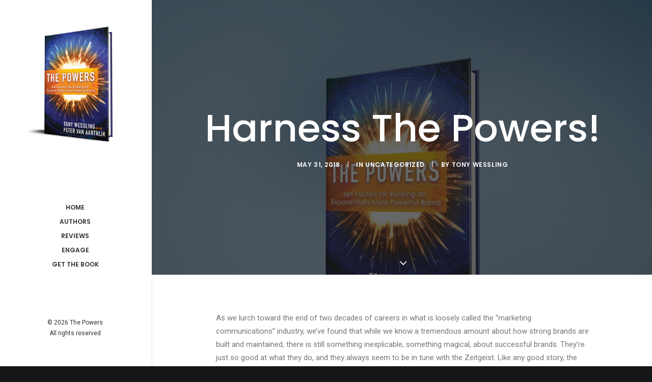

--- FILE ---
content_type: text/html; charset=UTF-8
request_url: http://thepowersbook.com/index.php/2018/05/31/hello-world/
body_size: 42085
content:
<!DOCTYPE html>
<html class="no-touch" lang="en-US" xmlns="http://www.w3.org/1999/xhtml">
<head>
<meta http-equiv="Content-Type" content="text/html; charset=UTF-8">
<meta name="viewport" content="width=device-width, initial-scale=1">
<link rel="profile" href="http://gmpg.org/xfn/11">
<link rel="pingback" href="http://thepowersbook.com/xmlrpc.php">
<title>Harness The Powers! &#8211; The Powers</title>
<link rel='dns-prefetch' href='//fonts.googleapis.com' />
<link rel='dns-prefetch' href='//s.w.org' />
<link rel="alternate" type="application/rss+xml" title="The Powers &raquo; Feed" href="http://thepowersbook.com/index.php/feed/" />
<link rel="alternate" type="application/rss+xml" title="The Powers &raquo; Comments Feed" href="http://thepowersbook.com/index.php/comments/feed/" />
<link rel="alternate" type="application/rss+xml" title="The Powers &raquo; Harness The Powers! Comments Feed" href="http://thepowersbook.com/index.php/2018/05/31/hello-world/feed/" />
		<script type="text/javascript">
			window._wpemojiSettings = {"baseUrl":"https:\/\/s.w.org\/images\/core\/emoji\/11.2.0\/72x72\/","ext":".png","svgUrl":"https:\/\/s.w.org\/images\/core\/emoji\/11.2.0\/svg\/","svgExt":".svg","source":{"concatemoji":"http:\/\/thepowersbook.com\/wp-includes\/js\/wp-emoji-release.min.js?ver=5.1.21"}};
			!function(e,a,t){var n,r,o,i=a.createElement("canvas"),p=i.getContext&&i.getContext("2d");function s(e,t){var a=String.fromCharCode;p.clearRect(0,0,i.width,i.height),p.fillText(a.apply(this,e),0,0);e=i.toDataURL();return p.clearRect(0,0,i.width,i.height),p.fillText(a.apply(this,t),0,0),e===i.toDataURL()}function c(e){var t=a.createElement("script");t.src=e,t.defer=t.type="text/javascript",a.getElementsByTagName("head")[0].appendChild(t)}for(o=Array("flag","emoji"),t.supports={everything:!0,everythingExceptFlag:!0},r=0;r<o.length;r++)t.supports[o[r]]=function(e){if(!p||!p.fillText)return!1;switch(p.textBaseline="top",p.font="600 32px Arial",e){case"flag":return s([55356,56826,55356,56819],[55356,56826,8203,55356,56819])?!1:!s([55356,57332,56128,56423,56128,56418,56128,56421,56128,56430,56128,56423,56128,56447],[55356,57332,8203,56128,56423,8203,56128,56418,8203,56128,56421,8203,56128,56430,8203,56128,56423,8203,56128,56447]);case"emoji":return!s([55358,56760,9792,65039],[55358,56760,8203,9792,65039])}return!1}(o[r]),t.supports.everything=t.supports.everything&&t.supports[o[r]],"flag"!==o[r]&&(t.supports.everythingExceptFlag=t.supports.everythingExceptFlag&&t.supports[o[r]]);t.supports.everythingExceptFlag=t.supports.everythingExceptFlag&&!t.supports.flag,t.DOMReady=!1,t.readyCallback=function(){t.DOMReady=!0},t.supports.everything||(n=function(){t.readyCallback()},a.addEventListener?(a.addEventListener("DOMContentLoaded",n,!1),e.addEventListener("load",n,!1)):(e.attachEvent("onload",n),a.attachEvent("onreadystatechange",function(){"complete"===a.readyState&&t.readyCallback()})),(n=t.source||{}).concatemoji?c(n.concatemoji):n.wpemoji&&n.twemoji&&(c(n.twemoji),c(n.wpemoji)))}(window,document,window._wpemojiSettings);
		</script>
		<style type="text/css">
img.wp-smiley,
img.emoji {
	display: inline !important;
	border: none !important;
	box-shadow: none !important;
	height: 1em !important;
	width: 1em !important;
	margin: 0 .07em !important;
	vertical-align: -0.1em !important;
	background: none !important;
	padding: 0 !important;
}
</style>
	<link rel='stylesheet' id='layerslider-css'  href='http://thepowersbook.com/wp-content/plugins/LayerSlider/static/layerslider/css/layerslider.css?ver=6.7.6' type='text/css' media='all' />
<link rel='stylesheet' id='wp-block-library-css'  href='http://thepowersbook.com/wp-includes/css/dist/block-library/style.min.css?ver=5.1.21' type='text/css' media='all' />
<link rel='stylesheet' id='contact-form-7-css'  href='http://thepowersbook.com/wp-content/plugins/contact-form-7/includes/css/styles.css?ver=5.1.1' type='text/css' media='all' />
<link rel='stylesheet' id='rs-plugin-settings-css'  href='http://thepowersbook.com/wp-content/plugins/revslider/public/assets/css/settings.css?ver=5.4.7.4' type='text/css' media='all' />
<style id='rs-plugin-settings-inline-css' type='text/css'>
#rs-demo-id {}
</style>
<link rel='stylesheet' id='dashicons-css'  href='http://thepowersbook.com/wp-includes/css/dashicons.min.css?ver=5.1.21' type='text/css' media='all' />
<link rel='stylesheet' id='thickbox-css'  href='http://thepowersbook.com/wp-includes/js/thickbox/thickbox.css?ver=5.1.21' type='text/css' media='all' />
<link rel='stylesheet' id='uncode-privacy-css'  href='http://thepowersbook.com/wp-content/plugins/uncode-privacy/assets/css/uncode-privacy-public.css?ver=1.0.0' type='text/css' media='all' />
<style id='woocommerce-inline-inline-css' type='text/css'>
.woocommerce form .form-row .required { visibility: visible; }
</style>
<link rel='stylesheet' id='uncode-style-css'  href='http://thepowersbook.com/wp-content/themes/uncode/library/css/style.css?ver=1263083127' type='text/css' media='all' />
<style id='uncode-style-inline-css' type='text/css'>

@media (min-width: 960px) { .limit-width { max-width: 1200px; margin: auto;}}
@media (min-width: 960px) { .main-header, .vmenu-container { width: 300px; }}
.menu-primary ul.menu-smart > li > a, .menu-primary ul.menu-smart li.dropdown > a, .menu-primary ul.menu-smart li.mega-menu > a, .vmenu-container ul.menu-smart > li > a, .vmenu-container ul.menu-smart li.dropdown > a { text-transform: uppercase; }
</style>
<link rel='stylesheet' id='uncode-custom-style-css'  href='http://thepowersbook.com/wp-content/themes/uncode/library/css/style-custom.css?ver=1907382543' type='text/css' media='all' />
<link rel='stylesheet' id='child-style-css'  href='http://thepowersbook.com/wp-content/themes/uncode-child/style.css?ver=1263083127' type='text/css' media='all' />
<link rel='stylesheet' id='uncode-icons-css'  href='http://thepowersbook.com/wp-content/themes/uncode/library/css/uncode-icons.css?ver=1907382543' type='text/css' media='all' />
<link rel='stylesheet' id='uncodefont-google-css'  href='//fonts.googleapis.com/css?family=Poppins%3A300%2Cregular%2C500%2C600%2C700%7CDroid+Serif%3Aregular%2Citalic%2C700%2C700italic%7CDosis%3A200%2C300%2Cregular%2C500%2C600%2C700%2C800%7CPlayfair+Display%3Aregular%2Citalic%2C700%2C700italic%2C900%2C900italic%7COswald%3A300%2Cregular%2C700%7CRoboto%3A100%2C100italic%2C300%2C300italic%2Cregular%2Citalic%2C500%2C500italic%2C700%2C700italic%2C900%2C900italic%7CNunito%3A200%2C200italic%2C300%2C300italic%2Cregular%2Citalic%2C600%2C600italic%2C700%2C700italic%2C900%2C900italic&#038;subset=devanagari%2Clatin-ext%2Clatin%2Ccyrillic%2Cvietnamese%2Cgreek%2Ccyrillic-ext%2Cgreek-ext&#038;ver=1.0.0' type='text/css' media='all' />
<link rel='stylesheet' id='uncode-woocommerce-css'  href='http://thepowersbook.com/wp-content/themes/uncode/library/css/woocommerce.css?ver=1461168767' type='text/css' media='all' />
<script type='text/javascript' src='http://thepowersbook.com/wp-includes/js/jquery/jquery.js?ver=1.12.4'></script>
<script type='text/javascript' src='http://thepowersbook.com/wp-includes/js/jquery/jquery-migrate.min.js?ver=1.4.1'></script>
<script type='text/javascript'>
/* <![CDATA[ */
var LS_Meta = {"v":"6.7.6"};
/* ]]> */
</script>
<script type='text/javascript' src='http://thepowersbook.com/wp-content/plugins/LayerSlider/static/layerslider/js/greensock.js?ver=1.19.0'></script>
<script type='text/javascript' src='http://thepowersbook.com/wp-content/plugins/LayerSlider/static/layerslider/js/layerslider.kreaturamedia.jquery.js?ver=6.7.6'></script>
<script type='text/javascript' src='http://thepowersbook.com/wp-content/plugins/LayerSlider/static/layerslider/js/layerslider.transitions.js?ver=6.7.6'></script>
<script type='text/javascript' src='http://thepowersbook.com/wp-content/plugins/revslider/public/assets/js/jquery.themepunch.tools.min.js?ver=5.4.7.4'></script>
<script type='text/javascript' src='http://thepowersbook.com/wp-content/plugins/revslider/public/assets/js/jquery.themepunch.revolution.min.js?ver=5.4.7.4'></script>
<script type='text/javascript' src='http://thepowersbook.com/wp-content/plugins/woocommerce/assets/js/jquery-blockui/jquery.blockUI.min.js?ver=2.70'></script>
<script type='text/javascript'>
/* <![CDATA[ */
var wc_add_to_cart_params = {"ajax_url":"\/wp-admin\/admin-ajax.php","wc_ajax_url":"\/?wc-ajax=%%endpoint%%","i18n_view_cart":"View cart","cart_url":"http:\/\/thepowersbook.com","is_cart":"","cart_redirect_after_add":"no"};
/* ]]> */
</script>
<script type='text/javascript' src='http://thepowersbook.com/wp-content/plugins/woocommerce/assets/js/frontend/add-to-cart.min.js?ver=3.5.9'></script>
<script type='text/javascript' src='http://thepowersbook.com/wp-content/plugins/uncode-js_composer/assets/js/vendors/woocommerce-add-to-cart.js?ver=5.4.7'></script>
<script type='text/javascript'>
var mejsL10n = {"language":"en","strings":{"mejs.install-flash":"You are using a browser that does not have Flash player enabled or installed. Please turn on your Flash player plugin or download the latest version from https:\/\/get.adobe.com\/flashplayer\/","mejs.fullscreen-off":"Turn off Fullscreen","mejs.fullscreen-on":"Go Fullscreen","mejs.download-video":"Download Video","mejs.fullscreen":"Fullscreen","mejs.time-jump-forward":["Jump forward 1 second","Jump forward %1 seconds"],"mejs.loop":"Toggle Loop","mejs.play":"Play","mejs.pause":"Pause","mejs.close":"Close","mejs.time-slider":"Time Slider","mejs.time-help-text":"Use Left\/Right Arrow keys to advance one second, Up\/Down arrows to advance ten seconds.","mejs.time-skip-back":["Skip back 1 second","Skip back %1 seconds"],"mejs.captions-subtitles":"Captions\/Subtitles","mejs.captions-chapters":"Chapters","mejs.none":"None","mejs.mute-toggle":"Mute Toggle","mejs.volume-help-text":"Use Up\/Down Arrow keys to increase or decrease volume.","mejs.unmute":"Unmute","mejs.mute":"Mute","mejs.volume-slider":"Volume Slider","mejs.video-player":"Video Player","mejs.audio-player":"Audio Player","mejs.ad-skip":"Skip ad","mejs.ad-skip-info":["Skip in 1 second","Skip in %1 seconds"],"mejs.source-chooser":"Source Chooser","mejs.stop":"Stop","mejs.speed-rate":"Speed Rate","mejs.live-broadcast":"Live Broadcast","mejs.afrikaans":"Afrikaans","mejs.albanian":"Albanian","mejs.arabic":"Arabic","mejs.belarusian":"Belarusian","mejs.bulgarian":"Bulgarian","mejs.catalan":"Catalan","mejs.chinese":"Chinese","mejs.chinese-simplified":"Chinese (Simplified)","mejs.chinese-traditional":"Chinese (Traditional)","mejs.croatian":"Croatian","mejs.czech":"Czech","mejs.danish":"Danish","mejs.dutch":"Dutch","mejs.english":"English","mejs.estonian":"Estonian","mejs.filipino":"Filipino","mejs.finnish":"Finnish","mejs.french":"French","mejs.galician":"Galician","mejs.german":"German","mejs.greek":"Greek","mejs.haitian-creole":"Haitian Creole","mejs.hebrew":"Hebrew","mejs.hindi":"Hindi","mejs.hungarian":"Hungarian","mejs.icelandic":"Icelandic","mejs.indonesian":"Indonesian","mejs.irish":"Irish","mejs.italian":"Italian","mejs.japanese":"Japanese","mejs.korean":"Korean","mejs.latvian":"Latvian","mejs.lithuanian":"Lithuanian","mejs.macedonian":"Macedonian","mejs.malay":"Malay","mejs.maltese":"Maltese","mejs.norwegian":"Norwegian","mejs.persian":"Persian","mejs.polish":"Polish","mejs.portuguese":"Portuguese","mejs.romanian":"Romanian","mejs.russian":"Russian","mejs.serbian":"Serbian","mejs.slovak":"Slovak","mejs.slovenian":"Slovenian","mejs.spanish":"Spanish","mejs.swahili":"Swahili","mejs.swedish":"Swedish","mejs.tagalog":"Tagalog","mejs.thai":"Thai","mejs.turkish":"Turkish","mejs.ukrainian":"Ukrainian","mejs.vietnamese":"Vietnamese","mejs.welsh":"Welsh","mejs.yiddish":"Yiddish"}};
</script>
<script type='text/javascript' src='http://thepowersbook.com/wp-includes/js/mediaelement/mediaelement-and-player.min.js?ver=4.2.6-78496d1'></script>
<script type='text/javascript' src='http://thepowersbook.com/wp-includes/js/mediaelement/mediaelement-migrate.min.js?ver=5.1.21'></script>
<script type='text/javascript'>
/* <![CDATA[ */
var _wpmejsSettings = {"pluginPath":"\/wp-includes\/js\/mediaelement\/","classPrefix":"mejs-","stretching":"responsive"};
/* ]]> */
</script>
<script type='text/javascript' src='/wp-content/themes/uncode/library/js/ai-uncode.js' id='uncodeAI' data-home='/' data-path='/' data-breakpoints-images='258,516,720,1032,1440,2064,2880'></script>
<script type='text/javascript'>
/* <![CDATA[ */
var SiteParameters = {"site_url":"http:\/\/thepowersbook.com\/","theme_directory":"http:\/\/thepowersbook.com\/wp-content\/themes\/uncode","days":"days","hours":"hours","minutes":"minutes","seconds":"seconds","constant_scroll":"on","scroll_speed":"2","parallax_factor":"0.25","loading":"Loading\u2026","slide_name":"slide","slide_footer":"footer"};
/* ]]> */
</script>
<script type='text/javascript' src='http://thepowersbook.com/wp-content/themes/uncode/library/js/init.js?ver=1907382543'></script>
<meta name="generator" content="Powered by LayerSlider 6.7.6 - Multi-Purpose, Responsive, Parallax, Mobile-Friendly Slider Plugin for WordPress." />
<!-- LayerSlider updates and docs at: https://layerslider.kreaturamedia.com -->
<link rel='https://api.w.org/' href='http://thepowersbook.com/index.php/wp-json/' />
<link rel="EditURI" type="application/rsd+xml" title="RSD" href="http://thepowersbook.com/xmlrpc.php?rsd" />
<link rel="wlwmanifest" type="application/wlwmanifest+xml" href="http://thepowersbook.com/wp-includes/wlwmanifest.xml" /> 
<link rel='prev' title='Wake Up and Smell the Citrus, Dammit!' href='http://thepowersbook.com/index.php/2018/05/31/wake-up-and-smell-the-citrus/' />
<link rel='next' title='Apple Sides with Customers vs. Thought Police' href='http://thepowersbook.com/index.php/2018/06/04/apple-sides-with-customers-vs-thought-police/' />
<meta name="generator" content="WordPress 5.1.21" />
<meta name="generator" content="WooCommerce 3.5.9" />
<link rel="canonical" href="http://thepowersbook.com/index.php/2018/05/31/hello-world/" />
<link rel='shortlink' href='http://thepowersbook.com/?p=1' />
<link rel="alternate" type="application/json+oembed" href="http://thepowersbook.com/index.php/wp-json/oembed/1.0/embed?url=http%3A%2F%2Fthepowersbook.com%2Findex.php%2F2018%2F05%2F31%2Fhello-world%2F" />
<link rel="alternate" type="text/xml+oembed" href="http://thepowersbook.com/index.php/wp-json/oembed/1.0/embed?url=http%3A%2F%2Fthepowersbook.com%2Findex.php%2F2018%2F05%2F31%2Fhello-world%2F&#038;format=xml" />
	<noscript><style>.woocommerce-product-gallery{ opacity: 1 !important; }</style></noscript>
			<style type="text/css">.recentcomments a{display:inline !important;padding:0 !important;margin:0 !important;}</style>
		<!--[if lte IE 9]><link rel="stylesheet" type="text/css" href="http://thepowersbook.com/wp-content/plugins/uncode-js_composer/assets/css/vc_lte_ie9.min.css" media="screen"><![endif]--><meta name="generator" content="Powered by Slider Revolution 5.4.7.4 - responsive, Mobile-Friendly Slider Plugin for WordPress with comfortable drag and drop interface." />
<script type="text/javascript">function setREVStartSize(e){									
						try{ e.c=jQuery(e.c);var i=jQuery(window).width(),t=9999,r=0,n=0,l=0,f=0,s=0,h=0;
							if(e.responsiveLevels&&(jQuery.each(e.responsiveLevels,function(e,f){f>i&&(t=r=f,l=e),i>f&&f>r&&(r=f,n=e)}),t>r&&(l=n)),f=e.gridheight[l]||e.gridheight[0]||e.gridheight,s=e.gridwidth[l]||e.gridwidth[0]||e.gridwidth,h=i/s,h=h>1?1:h,f=Math.round(h*f),"fullscreen"==e.sliderLayout){var u=(e.c.width(),jQuery(window).height());if(void 0!=e.fullScreenOffsetContainer){var c=e.fullScreenOffsetContainer.split(",");if (c) jQuery.each(c,function(e,i){u=jQuery(i).length>0?u-jQuery(i).outerHeight(!0):u}),e.fullScreenOffset.split("%").length>1&&void 0!=e.fullScreenOffset&&e.fullScreenOffset.length>0?u-=jQuery(window).height()*parseInt(e.fullScreenOffset,0)/100:void 0!=e.fullScreenOffset&&e.fullScreenOffset.length>0&&(u-=parseInt(e.fullScreenOffset,0))}f=u}else void 0!=e.minHeight&&f<e.minHeight&&(f=e.minHeight);e.c.closest(".rev_slider_wrapper").css({height:f})					
						}catch(d){console.log("Failure at Presize of Slider:"+d)}						
					};</script>
<noscript><style type="text/css"> .wpb_animate_when_almost_visible { opacity: 1; }</style></noscript></head>
<body class="post-template-default single single-post postid-1 single-format-standard  style-color-wayh-bg woocommerce-no-js group-blog smooth-scroller vmenu vmenu-middle vmenu-center vmenu-position-left header-full-width main-center-align menu-mobile-animated menu-mobile-transparent menu-mobile-centered wpb-js-composer js-comp-ver-5.4.7 vc_responsive" data-border="0">
		<div class="body-borders" data-border="0"><div class="top-border body-border-shadow"></div><div class="right-border body-border-shadow"></div><div class="bottom-border body-border-shadow"></div><div class="left-border body-border-shadow"></div><div class="top-border style-light-bg"></div><div class="right-border style-light-bg"></div><div class="bottom-border style-light-bg"></div><div class="left-border style-light-bg"></div></div>	<div class="box-wrapper">
		<div class="box-container">
		<script type="text/javascript">UNCODE.initBox();</script>
		<div class="main-header">
													<div id="masthead" class="masthead-vertical menu-hide-only-vertical">
														<div class="vmenu-container menu-container  menu-primary menu-light submenu-light style-light-original style-color-xsdn-bg vmenu-borders menu-shadows menu-no-arrows menu-hide-vertical">
															<div class="row row-parent"><div class="row-inner restrict row-brand">
																	<div id="logo-container-mobile" class="col-lg-12 logo-container">
																		<div class="style-light">
																			<a href="http://thepowersbook.com" class="navbar-brand" data-minheight="14"><div class="logo-image logo-skinnable" data-maxheight="250" style="height: 250px;"><img src="http://thepowersbook.com/wp-content/uploads/2018/05/cover_1_cropped_s-1-uai-258x337.jpg" alt="logo" width="258" height="337" class="img-responsive adaptive-async" data-uniqueid="73781-110453" data-guid="http://thepowersbook.com/wp-content/uploads/2018/05/cover_1_cropped_s-1.jpg" data-path="2018/05/cover_1_cropped_s-1.jpg" data-width="191" data-height="250" data-singlew="null" data-singleh="null" data-crop="" data-fixed="height" /></div></a>
																		</div>
																		<div class="mmb-container"><div class="mobile-menu-button mobile-menu-button-light lines-button x2"><span class="lines"></span></div></div>
																	</div>
																</div><div class="row-inner expand">
																	<div class="main-menu-container">
																		<div class="vmenu-row-wrapper">
																			<div class="vmenu-wrap-cell">
																				<div class="row-inner expand">
																					<div class="menu-sidebar navbar-main">
																						<div class="menu-sidebar-inner">
																							<div class="menu-accordion"><ul id="menu-main-menu" class="menu-primary-inner menu-smart sm sm-vertical"><li id="menu-item-73437" class="menu-item menu-item-type-post_type menu-item-object-page menu-item-home menu-item-73437 menu-item-link"><a title="Home" href="http://thepowersbook.com/">Home<i class="fa fa-angle-right fa-dropdown"></i></a></li>
<li id="menu-item-73586" class="menu-item menu-item-type-post_type menu-item-object-page menu-item-73586 menu-item-link"><a title="Authors" href="http://thepowersbook.com/index.php/authors/">Authors<i class="fa fa-angle-right fa-dropdown"></i></a></li>
<li id="menu-item-73809" class="menu-item menu-item-type-post_type menu-item-object-page menu-item-73809 menu-item-link"><a title="Reviews" href="http://thepowersbook.com/index.php/reviews/">Reviews<i class="fa fa-angle-right fa-dropdown"></i></a></li>
<li id="menu-item-73438" class="menu-item menu-item-type-post_type menu-item-object-page menu-item-73438 menu-item-link"><a title="Engage" href="http://thepowersbook.com/index.php/engage/">Engage<i class="fa fa-angle-right fa-dropdown"></i></a></li>
<li id="menu-item-73440" class="menu-item menu-item-type-post_type menu-item-object-page menu-item-73440 menu-item-link"><a title="Get the Book" href="http://thepowersbook.com/index.php/get-the-book/">Get the Book<i class="fa fa-angle-right fa-dropdown"></i></a></li>
</ul></div>
																 						</div>
															 						</div>
															 					</div><div class="row-inner restrict">
														 						<div class="menu-sidebar">
														 							<div class="menu-sidebar-inner">
																						<div class="mobile-hidden tablet-hidden vmenu-footer style-light"><p>&copy; 2026 The Powers <span style="white-space:nowrap;">All rights reserved</span></p></div>
																					</div>
																				</div>
																			</div>
															 				</div>
														 				</div>
														 			</div>
																</div>
															</div>
														</div>
													</div>
												</div>			<script type="text/javascript">UNCODE.fixMenuHeight();</script>
			<div class="main-wrapper">
				<div class="main-container">
					<div class="page-wrapper">
						<div class="sections-container">
<div id="page-header"><div class="header-basic style-dark">
													<div class="background-element header-wrapper header-scroll-opacity header-parallax style-color-wayh-bg header-only-text" data-height="75" style="min-height: 300px;">
													<div class="header-bg-wrapper">
											<div class="header-bg adaptive-async" style="background-image: url(http://thepowersbook.com/wp-content/uploads/2018/05/cover_1b_s-uai-258x172.jpg);background-repeat: no-repeat;background-position: center center;" data-uniqueid="73473-185454" data-guid="http://thepowersbook.com/wp-content/uploads/2018/05/cover_1b_s.jpg" data-path="2018/05/cover_1b_s.jpg" data-width="2000" data-height="1334" data-singlew="12" data-singleh="null" data-crop=""></div>
											<div class="block-bg-overlay style-color-wayh-bg" style="opacity: 0.65;"></div>
										</div><div class="header-main-container limit-width">
															<div class="header-content header-center header-middle header-align-center">
																<div class="header-content-inner" >
																	<h1 class="header-title font-762333 fontsize-338686 font-weight-500"><span>Harness The Powers!</span></h1><div class="post-info"><div class="date-info">May 31, 2018</div><div class="category-info"><span>|</span>In <a href="http://thepowersbook.com/index.php/category/uncategorized/" title="View all posts in Uncategorized">Uncategorized</a></div><div class="author-info"><span>|</span>By <a href="http://thepowersbook.com/index.php/author/skakckrmmw/">Tony Wessling</a></div></div>
																</div>
															</div>
														</div><div class="header-scrolldown style-dark"><i class="fa fa-angle-down"></i></div></div>
												</div></div><script type="text/javascript">UNCODE.initHeader();</script><article id="post-1" class="page-body style-color-xsdn-bg post-1 post type-post status-publish format-standard has-post-thumbnail hentry category-uncategorized">
          <div class="post-wrapper">
          	<div class="post-body"><div class="post-content" style="max-width: 804px; margin: auto;"><div class="row-container">
	  					<div class="row row-parent style-light double-top-padding double-bottom-padding">
								<p>As we lurch toward the end of two decades of careers in what is loosely called the “marketing communications” industry, we’ve found that while we know a tremendous amount about how strong brands are built and maintained, there is still something inexplicable, something magical, about successful brands. They’re just so good at what they do, and they always seem to be in tune with the Zeitgeist. Like any good story, the possibility for tragedy could also lurk just around the corner for these brands; the Apple or Facebook of today could quite possibly join such former war horses as Kodak, Pontiac, Yahoo!, Blackberry, AOL, Sony, and Lehman Brothers (just to name a few) in either the also-ran category or the glue factory of commercial history.</p>
<p>In the end, the story of a brand is a very human story of birth, life’s achievements, and, eventually, death. Perhaps that’s why we find brands so compelling.</p>
<p>We define “brand” as a network of experiences woven together to form a persistent, singular concept. It’s like the delicate senses of a spider’s web: Every intersection on the web is a memory—a sight, sound, smell, taste, touch, or feeling that is associated with a particular brand. When woven together, a touch on any part of that web is transmitted across the network, and the concept of the brand instantly pops out, like the spider that senses when a bug has been ensnared. When well managed, the brand can become the most important asset your company owns.</p>
<p>Furthermore, we categorize brands in one of two ways: “Quo Brands” and “Innovator Brands.” Quo Brands are led by individuals who are resistant to change or simply don’t understand that they need to change. They talk about the “good old days,” decline to invest in brand and culture strategy, don’t offer prospective employees a good reason to want to work there, see revenue slipping or become stagnant, and so on. It’s malaise and milquetoast. These are firms who may be among the walking dead, but may not realize it yet.</p>
<p>Innovator Brands are the opposite: vibrant, growing, and exciting places to work because their authentic and shared core values guide employee behavior. They encourage risk-taking to learn new ways to develop and market things. They attract new customers. They have raving fans. They can command premium pricing. They’re market leaders, or on their way to leading. We could go on about how we feel about Innovators, but we’ll stop there.</p>
<p>Finally, a word about the title and structure of this book. Unlike mathematical Powers of Ten, the Powers that we ascribe to branding do not get more powerful in a linear progression. The Power of One is equally as potent as the Power of Seven. But taken together, they will make your brand significantly more powerful than it was before. Master another Power, and you’ve got a hundred times the mojo. Find your brand afflicted by the negative consequences associated with the Power of Eight, and you’ll see it greatly diminished. We start with ten and end with one, giving the whole thing a kind of countdown feel, and when you get to the Power of One, you’ll see how the whole complex process really distills down into a single, unifying, and yes, <em>powerful</em> concept.</p>
<p>We’re looking forward to seeing <span style="font-style: normal !msorm;"><em>The Powers</em></span> help your organization find its true strategic North Star—and along the way an exciting brand and a vibrant culture.</p>
<p><em>—Tony Wessling and Peter van Aartrijk</em></p>
<p><em>San Francisco, CA and Washington, DC</em></p>

							</div>
						</div></div><div class="post-after row-container"><div data-parent="true" class="vc_row row-container boomapps_vcrow"><div class="row no-top-padding double-bottom-padding single-h-padding limit-width row-parent"><div class="row-inner"><div class="pos-top pos-center align_left column_parent col-lg-12 boomapps_vccolumn double-internal-gutter"><div class="uncol style-light"  ><div class="uncoltable"><div class="uncell  boomapps_vccolumn"><div class="uncont no-block-padding col-custom-width" style="max-width:804px;"><div class="divider-wrapper " >
    <hr class="border-default-color separator-no-padding"  />
</div>
<div class="author-profile el-author-profile author-profile-box-left has-thumb" ><div class="uncode-avatar-wrapper single-media uncode-single-media" style="width: 120px"><div class="single-wrapper" style="max-width: 120px"><div class="uncode-single-media-wrapper single-advanced"><div class="tmb  img-circle tmb-bordered tmb-media-first tmb-light tmb-img-ratio tmb-content-under tmb-media-last">
						<div class="t-inside style-color-lxmt-bg" ><div class="t-entry-visual" tabindex="0"><div class="t-entry-visual-tc"><div class="t-entry-visual-cont"><div class="dummy" style="padding-top: 100%;"></div><div class="t-entry-visual-overlay"><div class="t-entry-visual-overlay-in " style="opacity: 0;"></div></div>
									<div class="t-overlay-wrap">
										<div class="t-overlay-inner">
											<div class="t-overlay-content">
												<div class="t-overlay-text half-block-padding"><div class="t-entry t-single-line"></div></div></div></div></div><img alt='' src='http://0.gravatar.com/avatar/0d4220c8cf327d4a3cb45d1d8c4bc323?s=120&#038;d=mm&#038;r=g' srcset='http://0.gravatar.com/avatar/0d4220c8cf327d4a3cb45d1d8c4bc323?s=240&#038;d=mm&#038;r=g 2x' class='avatar avatar-120 photo' height='120' width='120' /></div>
				</div>
			</div></div>
					</div></div></div></div><div class="author-profile-content"><h5 class="h4 fontspace-781688"><a href="http://thepowersbook.com/index.php/author/skakckrmmw/"  title="Tony Wessling post page" target="_self"><span>Tony Wessling</span></a></h5><span class="btn-container" ><a href="http://thepowersbook.com/index.php/author/skakckrmmw/" class="custom-link btn btn-sm btn-text-skin btn-color-uydo btn-outline btn-icon-left" title="Tony Wessling post page" target="_self">All author posts</a></span></div></div></div></div></div></div></div><script id="script-592942" data-row="script-592942" type="text/javascript">if ( typeof UNCODE !== "undefined" ) UNCODE.initRow(document.getElementById("script-592942"));</script></div></div></div></div><div class="post-footer post-footer-light row-container"><div class="row-container">
	  					<div class="row row-parent style-light no-top-padding double-bottom-padding" style="max-width: 804px; margin: auto;">
								<div class="post-share">
	          						<div class="detail-container margin-auto">
													<div class="share-button share-buttons share-inline only-icon"></div>
												</div>
											</div>
<div id="comments" class="comments-area">

	
	
	
		<div>
		<div id="respond" class="comment-respond">
		<h3 id="reply-title" class="comment-reply-title">Add comment <small><a rel="nofollow" id="cancel-comment-reply-link" href="/index.php/2018/05/31/hello-world/#respond" style="display:none;">Cancel reply</a></small></h3><p class="must-log-in">You must be <a href="http://thepowersbook.com/wp-login.php?redirect_to=http%3A%2F%2Fthepowersbook.com%2Findex.php%2F2018%2F05%2F31%2Fhello-world%2F">logged in</a> to post a comment.</p>	</div><!-- #respond -->
		</div>
</div><!-- #comments -->

							</div>
						</div></div></div><div class="row-container row-navigation row-navigation-light">
	  					<div class="row row-parent style-light limit-width">
								<nav class="post-navigation">
									<ul class="navigation"><li class="page-prev"><span class="btn-container"><a class="btn btn-link text-default-color btn-icon-left" href="http://thepowersbook.com/index.php/2018/05/31/wake-up-and-smell-the-citrus/" rel="prev"><i class="fa fa-angle-left"></i><span>Prev</span></a></span></li><li class="nav-back"><span class="btn-container"><a class="btn btn-link text-default-color" href="http://thepowersbook.com/index.php/blog-landing-page/">Main Blog</a></span></li><li class="page-next"><span class="btn-container"><a class="btn btn-link text-default-color btn-icon-right" href="http://thepowersbook.com/index.php/2018/06/04/apple-sides-with-customers-vs-thought-police/" rel="next"><span>Next</span><i class="fa fa-angle-right"></i></a></span></li></ul><!-- .navigation -->
							</nav><!-- .post-navigation -->
							</div>
						</div>
          </div>
        </article>							</div><!-- sections container -->
						</div><!-- page wrapper -->
										<footer id="colophon" class="site-footer">
						<div data-parent="true" class="vc_row style-color-rgdb-bg row-container mobile-hidden boomapps_vcrow"><div class="row double-top-padding double-bottom-padding single-h-padding limit-width row-parent"><div class="row-inner"><div class="pos-top pos-left align_left column_parent col-lg-3 boomapps_vccolumn col-md-33 half-internal-gutter"><div class="uncol style-dark"  ><div class="uncoltable"><div class="uncell  boomapps_vccolumn no-block-padding"><div class="uncont"><div  class="wpb_widgetised_column wpb_content_element">
		<div class="wpb_wrapper">
			
			
		</div>
	</div>
</div></div></div></div></div><div class="pos-top pos-left align_left column_parent col-lg-3 boomapps_vccolumn tablet-hidden col-md-25 single-internal-gutter"><div class="uncol style-dark"  ><div class="uncoltable"><div class="uncell  boomapps_vccolumn no-block-padding"><div class="uncont"><div  class="wpb_widgetised_column wpb_content_element">
		<div class="wpb_wrapper">
			
			
		</div>
	</div>
</div></div></div></div></div><div class="pos-top pos-left align_left column_parent col-lg-3 boomapps_vccolumn col-md-33 single-internal-gutter"><div class="uncol style-dark"  ><div class="uncoltable"><div class="uncell  boomapps_vccolumn no-block-padding"><div class="uncont"><div  class="wpb_widgetised_column wpb_content_element">
		<div class="wpb_wrapper">
			
			
		</div>
	</div>
</div></div></div></div></div><div class="pos-top pos-left align_left column_parent col-lg-3 boomapps_vccolumn col-md-33 single-internal-gutter"><div class="uncol style-dark"  ><div class="uncoltable"><div class="uncell  boomapps_vccolumn no-block-padding"><div class="uncont"><div  class="wpb_widgetised_column wpb_content_element">
		<div class="wpb_wrapper">
			
			
		</div>
	</div>
</div></div></div></div></div><script id="script-200316" data-row="script-200316" type="text/javascript">if ( typeof UNCODE !== "undefined" ) UNCODE.initRow(document.getElementById("script-200316"));</script></div></div></div><div class="row-container style-dark-bg footer-last desktop-hidden">
	  					<div class="row row-parent style-dark limit-width no-top-padding no-h-padding no-bottom-padding">
								<div class="site-info uncell col-lg-6 pos-middle text-left">&copy; 2026 The Powers All rights reserved</div><!-- site info -->
							</div>
						</div>					</footer>
									</div><!-- main container -->
			</div><!-- main wrapper -->
					</div><!-- box container -->
	</div><!-- box wrapper -->
	<div class="style-light footer-scroll-top"><a href="#" class="scroll-top"><i class="fa fa-angle-up fa-stack fa-rounded btn-default btn-hover-nobg"></i></a></div><div class="gdpr-overlay"></div><div class="gdpr gdpr-privacy-preferences">
	<div class="gdpr-wrapper">
		<form method="post" class="gdpr-privacy-preferences-frm" action="http://thepowersbook.com/wp-admin/admin-post.php">
			<input type="hidden" name="action" value="uncode_privacy_update_privacy_preferences">
			<input type="hidden" id="update-privacy-preferences-nonce" name="update-privacy-preferences-nonce" value="ea2579e045" /><input type="hidden" name="_wp_http_referer" value="/index.php/2018/05/31/hello-world/" />			<header>
				<div class="gdpr-box-title">
					<h3>Privacy Preference Center</h3>
					<span class="gdpr-close"></span>
				</div>
			</header>
			<div class="gdpr-content">
				<div class="gdpr-tab-content">
					<div class="gdpr-consent-management gdpr-active">
						<header>
							<h4>Privacy Preferences</h4>
						</header>
						<div class="gdpr-info">
							<p></p>
													</div>
					</div>
				</div>
			</div>
			<footer>
				<input type="submit" class="btn-accent btn-flat" value="Save Preferences">
							</footer>
		</form>
	</div>
</div>
	<script type="text/javascript">
		var c = document.body.className;
		c = c.replace(/woocommerce-no-js/, 'woocommerce-js');
		document.body.className = c;
	</script>
	<script type='text/javascript' src='http://thepowersbook.com/wp-includes/js/underscore.min.js?ver=1.8.3'></script>
<script type='text/javascript'>
/* <![CDATA[ */
var DavesWordPressLiveSearchConfig = {"resultsDirection":"","showThumbs":"false","showExcerpt":"false","displayPostCategory":"false","showMoreResultsLink":"true","activateWidgetLink":"true","minCharsToSearch":"0","xOffset":"0","yOffset":"0","blogURL":"http:\/\/thepowersbook.com","ajaxURL":"http:\/\/thepowersbook.com\/wp-admin\/admin-ajax.php","viewMoreText":"View more results","outdatedJQuery":"Dave's WordPress Live Search requires jQuery 1.2.6 or higher. WordPress ships with current jQuery versions. But if you are seeing this message, it's likely that another plugin is including an earlier version.","resultTemplate":"<ul id=\"dwls_search_results\" class=\"search_results dwls_search_results\">\n<input type=\"hidden\" name=\"query\" value=\"<%- resultsSearchTerm %>\" \/>\n<% _.each(searchResults, function(searchResult, index, list) { %>\n        <%\n        \/\/ Thumbnails\n        if(DavesWordPressLiveSearchConfig.showThumbs == \"true\" && searchResult.attachment_thumbnail) {\n                liClass = \"post_with_thumb\";\n        }\n        else {\n                liClass = \"\";\n        }\n        %>\n        <li class=\"post-<%= searchResult.ID %> daves-wordpress-live-search_result <%- liClass %>\">\n\n        <a href=\"<%= searchResult.permalink %>\" class=\"daves-wordpress-live-search_title\">\n        <% if(DavesWordPressLiveSearchConfig.displayPostCategory == \"true\" && searchResult.post_category !== undefined) { %>\n                <span class=\"search-category\"><%= searchResult.post_category %><\/span>\n        <% } %><span class=\"search-title\"><%= searchResult.post_title %><\/span><\/a>\n\n        <% if(searchResult.post_price !== undefined) { %>\n                <p class=\"price\"><%- searchResult.post_price %><\/p>\n        <% } %>\n\n        <% if(DavesWordPressLiveSearchConfig.showExcerpt == \"true\" && searchResult.post_excerpt) { %>\n                <%= searchResult.post_excerpt %>\n        <% } %>\n\n        <% if(e.displayPostMeta) { %>\n                <p class=\"meta clearfix daves-wordpress-live-search_author\" id=\"daves-wordpress-live-search_author\">Posted by <%- searchResult.post_author_nicename %><\/p><p id=\"daves-wordpress-live-search_date\" class=\"meta clearfix daves-wordpress-live-search_date\"><%- searchResult.post_date %><\/p>\n        <% } %>\n        <div class=\"clearfix\"><\/div><\/li>\n<% }); %>\n\n<% if(searchResults[0].show_more !== undefined && searchResults[0].show_more && DavesWordPressLiveSearchConfig.showMoreResultsLink == \"true\") { %>\n        <div class=\"clearfix search_footer\"><a href=\"<%= DavesWordPressLiveSearchConfig.blogURL %>\/?s=<%-  resultsSearchTerm %>\"><%- DavesWordPressLiveSearchConfig.viewMoreText %><\/a><\/div>\n<% } %>\n\n<\/ul>"};
/* ]]> */
</script>
<script type='text/javascript' src='http://thepowersbook.com/wp-content/plugins/uncode-daves-wordpress-live-search/js/daves-wordpress-live-search.js?ver=5.1.21'></script>
<script type='text/javascript'>
/* <![CDATA[ */
var wpcf7 = {"apiSettings":{"root":"http:\/\/thepowersbook.com\/index.php\/wp-json\/contact-form-7\/v1","namespace":"contact-form-7\/v1"}};
/* ]]> */
</script>
<script type='text/javascript' src='http://thepowersbook.com/wp-content/plugins/contact-form-7/includes/js/scripts.js?ver=5.1.1'></script>
<script type='text/javascript'>
/* <![CDATA[ */
var uncode_irecommendthis = {"i18n":"You already recommended this","ajaxurl":"http:\/\/thepowersbook.com\/wp-admin\/admin-ajax.php"};
/* ]]> */
</script>
<script type='text/javascript' src='http://thepowersbook.com/wp-content/plugins/uncode-core/i-recommend-this/js/dot_irecommendthis.js?ver=3.0.0'></script>
<script type='text/javascript'>
/* <![CDATA[ */
var thickboxL10n = {"next":"Next >","prev":"< Prev","image":"Image","of":"of","close":"Close","noiframes":"This feature requires inline frames. You have iframes disabled or your browser does not support them.","loadingAnimation":"http:\/\/thepowersbook.com\/wp-includes\/js\/thickbox\/loadingAnimation.gif"};
/* ]]> */
</script>
<script type='text/javascript' src='http://thepowersbook.com/wp-includes/js/thickbox/thickbox.js?ver=3.1-20121105'></script>
<script type='text/javascript' src='http://thepowersbook.com/wp-content/plugins/uncode-privacy/assets/js/js-cookie.min.js?ver=2.2.0'></script>
<script type='text/javascript'>
/* <![CDATA[ */
var Uncode_Privacy_Parameters = {"accent_color":"#006cff"};
/* ]]> */
</script>
<script type='text/javascript' src='http://thepowersbook.com/wp-content/plugins/uncode-privacy/assets/js/uncode-privacy-public.min.js?ver=1.0.0'></script>
<script type='text/javascript'>
/* <![CDATA[ */
var woocommerce_params = {"ajax_url":"\/wp-admin\/admin-ajax.php","wc_ajax_url":"\/?wc-ajax=%%endpoint%%"};
/* ]]> */
</script>
<script type='text/javascript' src='http://thepowersbook.com/wp-content/plugins/woocommerce/assets/js/frontend/woocommerce.min.js?ver=3.5.9'></script>
<script type='text/javascript'>
/* <![CDATA[ */
var wc_cart_fragments_params = {"ajax_url":"\/wp-admin\/admin-ajax.php","wc_ajax_url":"\/?wc-ajax=%%endpoint%%","cart_hash_key":"wc_cart_hash_7c79aa3174ac7784591fdf4a144bdd53","fragment_name":"wc_fragments_7c79aa3174ac7784591fdf4a144bdd53"};
/* ]]> */
</script>
<script type='text/javascript' src='http://thepowersbook.com/wp-content/plugins/woocommerce/assets/js/frontend/cart-fragments.min.js?ver=3.5.9'></script>
<script type='text/javascript' src='http://thepowersbook.com/wp-includes/js/mediaelement/wp-mediaelement.min.js?ver=5.1.21'></script>
<script type='text/javascript' src='http://thepowersbook.com/wp-content/themes/uncode/library/js/plugins.js?ver=1907382543'></script>
<script type='text/javascript' src='http://thepowersbook.com/wp-content/themes/uncode/library/js/app.js?ver=1907382543'></script>
<script type='text/javascript' src='http://thepowersbook.com/wp-content/themes/uncode/library/js/woocommerce-uncode.js?ver=1461168767'></script>
<script type='text/javascript' src='http://thepowersbook.com/wp-includes/js/wp-embed.min.js?ver=5.1.21'></script>
</body>
</html>



--- FILE ---
content_type: text/html;charset=UTF-8
request_url: http://thepowersbook.com/wp-content/themes/uncode/core/inc/uncode-ajax.php
body_size: 386
content:
[{"url":"http:\/\/thepowersbook.com\/wp-content\/uploads\/2018\/05\/cover_1_cropped_s-1.jpg","width":191,"height":250,"single_width":2.15,"single_height":"null","unique":"73781-110453"},{"url":"http:\/\/thepowersbook.com\/wp-content\/uploads\/2018\/05\/cover_1b_s-uai-1440x960.jpg","width":1440,"height":960,"single_width":12,"single_height":"null","unique":"73473-185454"}]

--- FILE ---
content_type: text/css
request_url: http://thepowersbook.com/wp-content/themes/uncode/library/css/woocommerce.css?ver=1461168767
body_size: 127843
content:
/*
----------------------------------------------------------
[Table of contents]

#Woocommerce-base
#Woocommerce-layout
#Woocommerce-smallscreen
#Woocommerce-general

----------------------------------------------------------
*/
.clear {
  clear: both;
}
.nobr {
  white-space: nowrap;
}
/*
----------------------------------------------------------

#Woocommerce-layout

----------------------------------------------------------
*/
.woocommerce .col2-set {
  width: 100%;
}
.woocommerce .col2-set:before,
.woocommerce .col2-set:after {
  content: " ";
  display: table;
  table-layout: fixed;
}
.woocommerce .col2-set:after {
  clear: both;
}
.woocommerce .col2-set:before,
.woocommerce .col2-set:after {
  content: " ";
  display: table;
}
.woocommerce .col2-set:after {
  clear: both;
}
.woocommerce .col2-set .col-2 {
  margin-top: 36px;
}
.woocommerce .page-wrapper img {
  height: auto;
  max-width: 100%;
}
.woocommerce div.product div.woocommerce-product-gallery,
.woocommerce #content div.product div.woocommerce-product-gallery,
.woocommerce div.single-product div.woocommerce-product-gallery,
.woocommerce #content div.single-product div.woocommerce-product-gallery {
  z-index: 1;
}
.woocommerce div.product div#woocommerce-product-single-plchold,
.woocommerce #content div.product div#woocommerce-product-single-plchold,
.woocommerce div.single-product div#woocommerce-product-single-plchold,
.woocommerce #content div.single-product div#woocommerce-product-single-plchold {
  position: absolute;
  top: 0;
  width: 100%;
  z-index: 0;
}
.woocommerce div.product div#woocommerce-product-single-plchold img,
.woocommerce #content div.product div#woocommerce-product-single-plchold img,
.woocommerce div.single-product div#woocommerce-product-single-plchold img,
.woocommerce #content div.single-product div#woocommerce-product-single-plchold img {
  width: 100%;
}
.woocommerce div.product div.images,
.woocommerce #content div.product div.images,
.woocommerce div.single-product div.images,
.woocommerce #content div.single-product div.images {
  margin-top: 0 !important;
  width: 100%;
}
.woocommerce div.product div.images .zoomImg,
.woocommerce #content div.product div.images .zoomImg,
.woocommerce div.single-product div.images .zoomImg,
.woocommerce #content div.single-product div.images .zoomImg {
  pointer-events: none;
}
.woocommerce div.product div.images figure.woocommerce-product-gallery__wrapper,
.woocommerce #content div.product div.images figure.woocommerce-product-gallery__wrapper,
.woocommerce div.single-product div.images figure.woocommerce-product-gallery__wrapper,
.woocommerce #content div.single-product div.images figure.woocommerce-product-gallery__wrapper {
  float: left;
  width: 100%;
}
.woocommerce div.product div.images .flex-viewport figure.woocommerce-product-gallery__wrapper,
.woocommerce #content div.product div.images .flex-viewport figure.woocommerce-product-gallery__wrapper,
.woocommerce div.single-product div.images .flex-viewport figure.woocommerce-product-gallery__wrapper,
.woocommerce #content div.single-product div.images .flex-viewport figure.woocommerce-product-gallery__wrapper {
  max-width: none;
}
.woocommerce div.product div.images.woocommerce-layout-images-stack,
.woocommerce #content div.product div.images.woocommerce-layout-images-stack,
.woocommerce div.single-product div.images.woocommerce-layout-images-stack,
.woocommerce #content div.single-product div.images.woocommerce-layout-images-stack {
  opacity: 1!important;
}
.woocommerce div.product div.images.woocommerce-layout-images-stack .woocommerce-product-gallery__image:not(:last-child),
.woocommerce #content div.product div.images.woocommerce-layout-images-stack .woocommerce-product-gallery__image:not(:last-child),
.woocommerce div.single-product div.images.woocommerce-layout-images-stack .woocommerce-product-gallery__image:not(:last-child),
.woocommerce #content div.single-product div.images.woocommerce-layout-images-stack .woocommerce-product-gallery__image:not(:last-child) {
  margin-bottom: 36px;
}
.woocommerce div.product div.thumbnails,
.woocommerce #content div.product div.thumbnails,
.woocommerce div.single-product div.thumbnails,
.woocommerce #content div.single-product div.thumbnails,
.woocommerce div.product .flex-control-thumbs,
.woocommerce #content div.product .flex-control-thumbs,
.woocommerce div.single-product .flex-control-thumbs,
.woocommerce #content div.single-product .flex-control-thumbs {
  margin-top: 0 !important;
  margin-left: -18px;
}
.woocommerce div.product div.thumbnails:before,
.woocommerce #content div.product div.thumbnails:before,
.woocommerce div.single-product div.thumbnails:before,
.woocommerce #content div.single-product div.thumbnails:before,
.woocommerce div.product .flex-control-thumbs:before,
.woocommerce #content div.product .flex-control-thumbs:before,
.woocommerce div.single-product .flex-control-thumbs:before,
.woocommerce #content div.single-product .flex-control-thumbs:before,
.woocommerce div.product div.thumbnails:after,
.woocommerce #content div.product div.thumbnails:after,
.woocommerce div.single-product div.thumbnails:after,
.woocommerce #content div.single-product div.thumbnails:after,
.woocommerce div.product .flex-control-thumbs:after,
.woocommerce #content div.product .flex-control-thumbs:after,
.woocommerce div.single-product .flex-control-thumbs:after,
.woocommerce #content div.single-product .flex-control-thumbs:after {
  content: " ";
  display: table;
  table-layout: fixed;
}
.woocommerce div.product div.thumbnails:after,
.woocommerce #content div.product div.thumbnails:after,
.woocommerce div.single-product div.thumbnails:after,
.woocommerce #content div.single-product div.thumbnails:after,
.woocommerce div.product .flex-control-thumbs:after,
.woocommerce #content div.product .flex-control-thumbs:after,
.woocommerce div.single-product .flex-control-thumbs:after,
.woocommerce #content div.single-product .flex-control-thumbs:after {
  clear: both;
}
.woocommerce div.product div.thumbnails:before,
.woocommerce #content div.product div.thumbnails:before,
.woocommerce div.single-product div.thumbnails:before,
.woocommerce #content div.single-product div.thumbnails:before,
.woocommerce div.product .flex-control-thumbs:before,
.woocommerce #content div.product .flex-control-thumbs:before,
.woocommerce div.single-product .flex-control-thumbs:before,
.woocommerce #content div.single-product .flex-control-thumbs:before,
.woocommerce div.product div.thumbnails:after,
.woocommerce #content div.product div.thumbnails:after,
.woocommerce div.single-product div.thumbnails:after,
.woocommerce #content div.single-product div.thumbnails:after,
.woocommerce div.product .flex-control-thumbs:after,
.woocommerce #content div.product .flex-control-thumbs:after,
.woocommerce div.single-product .flex-control-thumbs:after,
.woocommerce #content div.single-product .flex-control-thumbs:after {
  content: " ";
  display: table;
}
.woocommerce div.product div.thumbnails:after,
.woocommerce #content div.product div.thumbnails:after,
.woocommerce div.single-product div.thumbnails:after,
.woocommerce #content div.single-product div.thumbnails:after,
.woocommerce div.product .flex-control-thumbs:after,
.woocommerce #content div.product .flex-control-thumbs:after,
.woocommerce div.single-product .flex-control-thumbs:after,
.woocommerce #content div.single-product .flex-control-thumbs:after {
  clear: both;
}
.woocommerce div.product div.thumbnails a,
.woocommerce #content div.product div.thumbnails a,
.woocommerce div.single-product div.thumbnails a,
.woocommerce #content div.single-product div.thumbnails a,
.woocommerce div.product .flex-control-thumbs a,
.woocommerce #content div.product .flex-control-thumbs a,
.woocommerce div.single-product .flex-control-thumbs a,
.woocommerce #content div.single-product .flex-control-thumbs a,
.woocommerce div.product div.thumbnails li,
.woocommerce #content div.product div.thumbnails li,
.woocommerce div.single-product div.thumbnails li,
.woocommerce #content div.single-product div.thumbnails li,
.woocommerce div.product .flex-control-thumbs li,
.woocommerce #content div.product .flex-control-thumbs li,
.woocommerce div.single-product .flex-control-thumbs li,
.woocommerce #content div.single-product .flex-control-thumbs li {
  float: left;
  width: 33.333333%;
  padding-left: 18px;
  padding-top: 18px;
}
.woocommerce div.product div.thumbnails a.first,
.woocommerce #content div.product div.thumbnails a.first,
.woocommerce div.single-product div.thumbnails a.first,
.woocommerce #content div.single-product div.thumbnails a.first,
.woocommerce div.product .flex-control-thumbs a.first,
.woocommerce #content div.product .flex-control-thumbs a.first,
.woocommerce div.single-product .flex-control-thumbs a.first,
.woocommerce #content div.single-product .flex-control-thumbs a.first {
  clear: both;
}
.woocommerce div.product .woocommerce-product-gallery .flex-control-thumbs li,
.woocommerce #content div.product .woocommerce-product-gallery .flex-control-thumbs li,
.woocommerce div.single-product .woocommerce-product-gallery .flex-control-thumbs li,
.woocommerce #content div.single-product .woocommerce-product-gallery .flex-control-thumbs li {
  list-style: none;
  float: left;
  cursor: pointer;
}
.woocommerce div.product .woocommerce-product-gallery.woocommerce-product-gallery--columns-2 div.thumbnails a,
.woocommerce #content div.product .woocommerce-product-gallery.woocommerce-product-gallery--columns-2 div.thumbnails a,
.woocommerce div.single-product .woocommerce-product-gallery.woocommerce-product-gallery--columns-2 div.thumbnails a,
.woocommerce #content div.single-product .woocommerce-product-gallery.woocommerce-product-gallery--columns-2 div.thumbnails a,
.woocommerce div.product .woocommerce-product-gallery.woocommerce-product-gallery--columns-2 .flex-control-thumbs li,
.woocommerce #content div.product .woocommerce-product-gallery.woocommerce-product-gallery--columns-2 .flex-control-thumbs li,
.woocommerce div.single-product .woocommerce-product-gallery.woocommerce-product-gallery--columns-2 .flex-control-thumbs li,
.woocommerce #content div.single-product .woocommerce-product-gallery.woocommerce-product-gallery--columns-2 .flex-control-thumbs li {
  width: 50%;
}
.woocommerce div.product .woocommerce-product-gallery.woocommerce-product-gallery--columns-3 div.thumbnails a,
.woocommerce #content div.product .woocommerce-product-gallery.woocommerce-product-gallery--columns-3 div.thumbnails a,
.woocommerce div.single-product .woocommerce-product-gallery.woocommerce-product-gallery--columns-3 div.thumbnails a,
.woocommerce #content div.single-product .woocommerce-product-gallery.woocommerce-product-gallery--columns-3 div.thumbnails a,
.woocommerce div.product .woocommerce-product-gallery.woocommerce-product-gallery--columns-3 .flex-control-thumbs li,
.woocommerce #content div.product .woocommerce-product-gallery.woocommerce-product-gallery--columns-3 .flex-control-thumbs li,
.woocommerce div.single-product .woocommerce-product-gallery.woocommerce-product-gallery--columns-3 .flex-control-thumbs li,
.woocommerce #content div.single-product .woocommerce-product-gallery.woocommerce-product-gallery--columns-3 .flex-control-thumbs li {
  width: 33.333333%;
}
.woocommerce div.product .woocommerce-product-gallery.woocommerce-product-gallery--columns-4 div.thumbnails a,
.woocommerce #content div.product .woocommerce-product-gallery.woocommerce-product-gallery--columns-4 div.thumbnails a,
.woocommerce div.single-product .woocommerce-product-gallery.woocommerce-product-gallery--columns-4 div.thumbnails a,
.woocommerce #content div.single-product .woocommerce-product-gallery.woocommerce-product-gallery--columns-4 div.thumbnails a,
.woocommerce div.product .woocommerce-product-gallery.woocommerce-product-gallery--columns-4 .flex-control-thumbs li,
.woocommerce #content div.product .woocommerce-product-gallery.woocommerce-product-gallery--columns-4 .flex-control-thumbs li,
.woocommerce div.single-product .woocommerce-product-gallery.woocommerce-product-gallery--columns-4 .flex-control-thumbs li,
.woocommerce #content div.single-product .woocommerce-product-gallery.woocommerce-product-gallery--columns-4 .flex-control-thumbs li {
  width: 25%;
}
.woocommerce div.product .woocommerce-product-gallery.woocommerce-product-gallery--columns-5 div.thumbnails a,
.woocommerce #content div.product .woocommerce-product-gallery.woocommerce-product-gallery--columns-5 div.thumbnails a,
.woocommerce div.single-product .woocommerce-product-gallery.woocommerce-product-gallery--columns-5 div.thumbnails a,
.woocommerce #content div.single-product .woocommerce-product-gallery.woocommerce-product-gallery--columns-5 div.thumbnails a,
.woocommerce div.product .woocommerce-product-gallery.woocommerce-product-gallery--columns-5 .flex-control-thumbs li,
.woocommerce #content div.product .woocommerce-product-gallery.woocommerce-product-gallery--columns-5 .flex-control-thumbs li,
.woocommerce div.single-product .woocommerce-product-gallery.woocommerce-product-gallery--columns-5 .flex-control-thumbs li,
.woocommerce #content div.single-product .woocommerce-product-gallery.woocommerce-product-gallery--columns-5 .flex-control-thumbs li {
  width: 20%;
}
.woocommerce div.product .woocommerce-product-gallery.woocommerce-product-gallery--columns-6 div.thumbnails a,
.woocommerce #content div.product .woocommerce-product-gallery.woocommerce-product-gallery--columns-6 div.thumbnails a,
.woocommerce div.single-product .woocommerce-product-gallery.woocommerce-product-gallery--columns-6 div.thumbnails a,
.woocommerce #content div.single-product .woocommerce-product-gallery.woocommerce-product-gallery--columns-6 div.thumbnails a,
.woocommerce div.product .woocommerce-product-gallery.woocommerce-product-gallery--columns-6 .flex-control-thumbs li,
.woocommerce #content div.product .woocommerce-product-gallery.woocommerce-product-gallery--columns-6 .flex-control-thumbs li,
.woocommerce div.single-product .woocommerce-product-gallery.woocommerce-product-gallery--columns-6 .flex-control-thumbs li,
.woocommerce #content div.single-product .woocommerce-product-gallery.woocommerce-product-gallery--columns-6 .flex-control-thumbs li {
  width: 16.666666%;
}
.woocommerce div.product div.summary,
.woocommerce #content div.product div.summary,
.woocommerce div.single-product div.summary,
.woocommerce #content div.single-product div.summary {
  float: right;
  width: 50%;
}
@media (min-width: 960px) {
  .woocommerce div.product div.summary,
  .woocommerce #content div.product div.summary,
  .woocommerce div.single-product div.summary,
  .woocommerce #content div.single-product div.summary {
    padding-left: 18px;
  }
}
.woocommerce div.product .woocommerce-tabs,
.woocommerce #content div.product .woocommerce-tabs,
.woocommerce div.single-product .woocommerce-tabs,
.woocommerce #content div.single-product .woocommerce-tabs {
  clear: both;
}
.woocommerce div.product .woocommerce-tabs ul.tabs:before,
.woocommerce #content div.product .woocommerce-tabs ul.tabs:before,
.woocommerce div.single-product .woocommerce-tabs ul.tabs:before,
.woocommerce #content div.single-product .woocommerce-tabs ul.tabs:before,
.woocommerce div.product .woocommerce-tabs ul.tabs:after,
.woocommerce #content div.product .woocommerce-tabs ul.tabs:after,
.woocommerce div.single-product .woocommerce-tabs ul.tabs:after,
.woocommerce #content div.single-product .woocommerce-tabs ul.tabs:after {
  content: " ";
  display: table;
  table-layout: fixed;
}
.woocommerce div.product .woocommerce-tabs ul.tabs:after,
.woocommerce #content div.product .woocommerce-tabs ul.tabs:after,
.woocommerce div.single-product .woocommerce-tabs ul.tabs:after,
.woocommerce #content div.single-product .woocommerce-tabs ul.tabs:after {
  clear: both;
}
.woocommerce div.product .woocommerce-tabs ul.tabs:before,
.woocommerce #content div.product .woocommerce-tabs ul.tabs:before,
.woocommerce div.single-product .woocommerce-tabs ul.tabs:before,
.woocommerce #content div.single-product .woocommerce-tabs ul.tabs:before,
.woocommerce div.product .woocommerce-tabs ul.tabs:after,
.woocommerce #content div.product .woocommerce-tabs ul.tabs:after,
.woocommerce div.single-product .woocommerce-tabs ul.tabs:after,
.woocommerce #content div.single-product .woocommerce-tabs ul.tabs:after {
  content: " ";
  display: table;
}
.woocommerce div.product .woocommerce-tabs ul.tabs:after,
.woocommerce #content div.product .woocommerce-tabs ul.tabs:after,
.woocommerce div.single-product .woocommerce-tabs ul.tabs:after,
.woocommerce #content div.single-product .woocommerce-tabs ul.tabs:after {
  clear: both;
}
.woocommerce div.product .woocommerce-tabs ul.tabs li,
.woocommerce #content div.product .woocommerce-tabs ul.tabs li,
.woocommerce div.single-product .woocommerce-tabs ul.tabs li,
.woocommerce #content div.single-product .woocommerce-tabs ul.tabs li {
  display: inline-block;
}
.woocommerce div.product #reviews .comment:before,
.woocommerce #content div.product #reviews .comment:before,
.woocommerce div.single-product #reviews .comment:before,
.woocommerce #content div.single-product #reviews .comment:before,
.woocommerce div.product #reviews .comment:after,
.woocommerce #content div.product #reviews .comment:after,
.woocommerce div.single-product #reviews .comment:after,
.woocommerce #content div.single-product #reviews .comment:after {
  content: " ";
  display: table;
  table-layout: fixed;
}
.woocommerce div.product #reviews .comment:after,
.woocommerce #content div.product #reviews .comment:after,
.woocommerce div.single-product #reviews .comment:after,
.woocommerce #content div.single-product #reviews .comment:after {
  clear: both;
}
.woocommerce div.product #reviews .comment:before,
.woocommerce #content div.product #reviews .comment:before,
.woocommerce div.single-product #reviews .comment:before,
.woocommerce #content div.single-product #reviews .comment:before,
.woocommerce div.product #reviews .comment:after,
.woocommerce #content div.product #reviews .comment:after,
.woocommerce div.single-product #reviews .comment:after,
.woocommerce #content div.single-product #reviews .comment:after {
  content: " ";
  display: table;
}
.woocommerce div.product #reviews .comment:after,
.woocommerce #content div.product #reviews .comment:after,
.woocommerce div.single-product #reviews .comment:after,
.woocommerce #content div.single-product #reviews .comment:after {
  clear: both;
}
.woocommerce div.product #reviews .comment img,
.woocommerce #content div.product #reviews .comment img,
.woocommerce div.single-product #reviews .comment img,
.woocommerce #content div.single-product #reviews .comment img {
  float: right;
  height: auto;
}
.woocommerce #quantity input ::-webkit-outer-spin-button,
.woocommerce #content .quantity input ::-webkit-outer-spin-button,
.woocommerce #quantity input input::-webkit-inner-spin-button,
.woocommerce #content .quantity input input::-webkit-inner-spin-button {
  opacity: 0;
}
.woocommerce #quantity input:hover ::-webkit-outer-spin-button,
.woocommerce #content .quantity input:hover ::-webkit-outer-spin-button,
.woocommerce #quantity input:hover input::-webkit-inner-spin-button,
.woocommerce #content .quantity input:hover input::-webkit-inner-spin-button {
  opacity: 1;
}
.woocommerce .row-related {
  border-top-width: 1px;
  border-top-style: solid;
  padding: 72px 0px 72px 0px;
}
.woocommerce .related:before,
.woocommerce .upsells.products:before,
.woocommerce .related:after,
.woocommerce .upsells.products:after {
  content: " ";
  display: table;
  table-layout: fixed;
}
.woocommerce .related:after,
.woocommerce .upsells.products:after {
  clear: both;
}
.woocommerce .related:before,
.woocommerce .upsells.products:before,
.woocommerce .related:after,
.woocommerce .upsells.products:after {
  content: " ";
  display: table;
}
.woocommerce .related:after,
.woocommerce .upsells.products:after {
  clear: both;
}
.woocommerce .related ul.products,
.woocommerce .upsells.products ul.products,
.woocommerce .related ul,
.woocommerce .upsells.products ul {
  float: none;
}
.woocommerce .related ul.products li.product,
.woocommerce .upsells.products ul.products li.product,
.woocommerce .related ul li.product,
.woocommerce .upsells.products ul li.product {
  width: 48%;
}
@media (max-width: 569px) {
  .woocommerce .related ul.products li.product,
  .woocommerce .upsells.products ul.products li.product,
  .woocommerce .related ul li.product,
  .woocommerce .upsells.products ul li.product {
    width: 100%;
  }
}
.woocommerce .related ul.products li.product img,
.woocommerce .upsells.products ul.products li.product img,
.woocommerce .related ul li.product img,
.woocommerce .upsells.products ul li.product img {
  width: 100%;
  height: auto;
}
.woocommerce ul.products {
  clear: both;
}
.woocommerce ul.products:before,
.woocommerce ul.products:after {
  content: " ";
  display: table;
  table-layout: fixed;
}
.woocommerce ul.products:after {
  clear: both;
}
.woocommerce ul.products:before,
.woocommerce ul.products:after {
  content: " ";
  display: table;
}
.woocommerce ul.products:after {
  clear: both;
}
.woocommerce ul.products li.product {
  float: left;
  margin: 0 2em 2.992em 0;
  padding: 0;
  position: relative;
  width: 22.05%;
  margin-left: 0;
}
.woocommerce ul.products li.first {
  clear: both;
}
.woocommerce ul.products li.last {
  margin-right: 0;
}
.woocommerce.columns-1 ul.products li.product {
  width: 100%;
  margin-right: 0;
}
.woocommerce.columns-2 ul.products li.product {
  width: 48%;
}
@media (max-width: 569px) {
  .woocommerce.columns-2 ul.products li.product {
    width: 100%;
  }
}
.woocommerce.columns-3 ul.products li.product {
  width: 30.75%;
}
.woocommerce.columns-5 ul.products li.product {
  width: 16.95%;
}
.woocommerce.columns-6 ul.products li.product {
  width: 13.5%;
}
.woocommerce .woocommerce-result-count {
  float: left;
}
.woocommerce .woocommerce-ordering {
  float: right;
}
.woocommerce .woocommerce-pagination ul.page-numbers:before,
.woocommerce .woocommerce-pagination ul.page-numbers:after {
  content: " ";
  display: table;
  table-layout: fixed;
}
.woocommerce .woocommerce-pagination ul.page-numbers:after {
  clear: both;
}
.woocommerce .woocommerce-pagination ul.page-numbers:before,
.woocommerce .woocommerce-pagination ul.page-numbers:after {
  content: " ";
  display: table;
}
.woocommerce .woocommerce-pagination ul.page-numbers:after {
  clear: both;
}
.woocommerce .woocommerce-pagination ul.page-numbers li {
  display: inline-block;
}
.woocommerce table.cart img,
.woocommerce #content table.cart img {
  height: auto;
}
.woocommerce table.cart td.actions,
.woocommerce #content table.cart td.actions {
  text-align: right;
  padding: 18px 18px 18px 18px;
}
.woocommerce table.cart td.actions .input-text,
.woocommerce #content table.cart td.actions .input-text {
  max-width: 10em;
}
.woocommerce table.cart td.actions .coupon,
.woocommerce #content table.cart td.actions .coupon {
  float: left;
}
.woocommerce table.cart td.actions .coupon label,
.woocommerce #content table.cart td.actions .coupon label {
  display: none;
}
.woocommerce .cart-collaterals {
  width: 100%;
}
.woocommerce .cart-collaterals:before,
.woocommerce .cart-collaterals:after {
  content: " ";
  display: table;
  table-layout: fixed;
}
.woocommerce .cart-collaterals:after {
  clear: both;
}
.woocommerce .cart-collaterals:before,
.woocommerce .cart-collaterals:after {
  content: " ";
  display: table;
}
.woocommerce .cart-collaterals:after {
  clear: both;
}
.woocommerce .cart-collaterals .related {
  width: 30.75%;
  float: left;
}
.woocommerce .cart-collaterals .cross-sells {
  width: 48%;
  float: left;
}
@media (max-width: 569px) {
  .woocommerce .cart-collaterals .cross-sells {
    width: 100%;
  }
}
.woocommerce .cart-collaterals .cross-sells ul.products {
  float: none;
}
.woocommerce .cart-collaterals .cross-sells ul.products li {
  width: 48%;
}
@media (max-width: 569px) {
  .woocommerce .cart-collaterals .cross-sells ul.products li {
    width: 100%;
  }
}
.woocommerce .cart-collaterals .shipping_calculator {
  width: 48%;
  float: left;
}
@media (max-width: 569px) {
  .woocommerce .cart-collaterals .shipping_calculator {
    width: 100%;
  }
}
.woocommerce .cart-collaterals .shipping_calculator:before,
.woocommerce .cart-collaterals .shipping_calculator:after {
  content: " ";
  display: table;
  table-layout: fixed;
}
.woocommerce .cart-collaterals .shipping_calculator:after {
  clear: both;
}
.woocommerce .cart-collaterals .shipping_calculator:before,
.woocommerce .cart-collaterals .shipping_calculator:after {
  content: " ";
  display: table;
}
.woocommerce .cart-collaterals .shipping_calculator:after {
  clear: both;
}
.woocommerce .cart-collaterals .shipping_calculator .col2-set .col-1,
.woocommerce .cart-collaterals .shipping_calculator .col2-set .col-2 {
  width: 47%;
}
@media (max-width: 569px) {
  .woocommerce .cart-collaterals .shipping_calculator .col2-set .col-1,
  .woocommerce .cart-collaterals .shipping_calculator .col2-set .col-2 {
    width: 100%;
  }
}
.woocommerce .cart-collaterals .cart_totals {
  text-align: right;
}
.woocommerce ul.cart_list li:before,
.woocommerce ul.product_list_widget li:before,
.woocommerce ul.cart_list li:after,
.woocommerce ul.product_list_widget li:after {
  content: " ";
  display: table;
  table-layout: fixed;
}
.woocommerce ul.cart_list li:after,
.woocommerce ul.product_list_widget li:after {
  clear: both;
}
.woocommerce ul.cart_list li:before,
.woocommerce ul.product_list_widget li:before,
.woocommerce ul.cart_list li:after,
.woocommerce ul.product_list_widget li:after {
  content: " ";
  display: table;
}
.woocommerce ul.cart_list li:after,
.woocommerce ul.product_list_widget li:after {
  clear: both;
}
.woocommerce ul.cart_list li img,
.woocommerce ul.product_list_widget li img {
  float: right;
  height: auto;
}
.woocommerce form .form-row:before,
.woocommerce form .form-row:after {
  content: " ";
  display: table;
  table-layout: fixed;
}
.woocommerce form .form-row:after {
  clear: both;
}
.woocommerce form .form-row:before,
.woocommerce form .form-row:after {
  content: " ";
  display: table;
}
.woocommerce form .form-row:after {
  clear: both;
}
.woocommerce form .form-row label {
  display: block;
}
.woocommerce form .form-row label.checkbox {
  display: inline;
}
.woocommerce form .form-row select {
  width: 100%;
}
.woocommerce form .form-row .input-text {
  -webkit-box-sizing: border-box;
  /* Safari/Chrome, other WebKit */
  -moz-box-sizing: border-box;
  /* Firefox, other Gecko */
  box-sizing: border-box;
  /* Opera/IE 8+ */
  width: 100%;
}
.woocommerce form .form-row-first,
.woocommerce form .form-row-last {
  float: left;
  width: 47%;
  overflow: visible;
}
@media (max-width: 569px) {
  .woocommerce form .form-row-first,
  .woocommerce form .form-row-last {
    width: 100%;
  }
}
.woocommerce form .form-row-last {
  float: right;
}
.woocommerce form .form-row-wide,
.woocommerce form #account_password_field {
  clear: both;
  float: left;
  width: 100%;
}
.woocommerce form.checkout .col2-set .col-1,
.woocommerce form.checkout .col2-set .col-2 {
  float: left;
  width: 100%;
}
.woocommerce #payment .form-row select {
  width: auto;
}
.woocommerce #payment .terms {
  text-align: right;
  padding: 0 1em 0;
}
.woocommerce-billing-fields > *:first-child,
.woocommerce-shipping-fields > *:first-child {
  margin-top: 0px !important;
}
/*
----------------------------------------------------------

#Woocommerce-smallscreen

----------------------------------------------------------
*/
@media (max-width: 959px) {
  .woocommerce .col2-set .col-1,
  .woocommerce .col2-set .col-2 {
    float: none;
    width: 100%;
  }
  .woocommerce ul.products li.product {
    width: 48%;
    float: left;
    clear: both;
    margin: 0 0 2.992em;
  }
  .woocommerce ul.products li.product:nth-child(2n) {
    float: right;
    clear: none !important;
  }
  .woocommerce div.product div.images,
  .woocommerce #content div.product div.images,
  .woocommerce div.single-product div.images,
  .woocommerce #content div.single-product div.images,
  .woocommerce div.product div.summary,
  .woocommerce #content div.product div.summary,
  .woocommerce div.single-product div.summary,
  .woocommerce #content div.single-product div.summary {
    float: none;
    width: 100%;
  }
  .woocommerce table.cart .product-thumbnail,
  .woocommerce #content table.cart .product-thumbnail {
    display: none;
  }
  .woocommerce table.cart td.actions,
  .woocommerce #content table.cart td.actions {
    text-align: left;
  }
  .woocommerce table.cart td.actions .coupon,
  .woocommerce #content table.cart td.actions .coupon {
    float: none;
    padding-bottom: .5em;
  }
  .woocommerce table.cart td.actions .coupon:before,
  .woocommerce #content table.cart td.actions .coupon:before,
  .woocommerce table.cart td.actions .coupon:after,
  .woocommerce #content table.cart td.actions .coupon:after {
    content: " ";
    display: table;
    table-layout: fixed;
  }
  .woocommerce table.cart td.actions .coupon:after,
  .woocommerce #content table.cart td.actions .coupon:after {
    clear: both;
  }
  .woocommerce table.cart td.actions .coupon:before,
  .woocommerce #content table.cart td.actions .coupon:before,
  .woocommerce table.cart td.actions .coupon:after,
  .woocommerce #content table.cart td.actions .coupon:after {
    content: " ";
    display: table;
  }
  .woocommerce table.cart td.actions .coupon:after,
  .woocommerce #content table.cart td.actions .coupon:after {
    clear: both;
  }
  .woocommerce table.cart td.actions input,
  .woocommerce #content table.cart td.actions input,
  .woocommerce table.cart td.actions .button,
  .woocommerce #content table.cart td.actions .button,
  .woocommerce table.cart td.actions .input-text,
  .woocommerce #content table.cart td.actions .input-text {
    width: 48%;
    -webkit-box-sizing: border-box;
    /* Safari/Chrome, other WebKit */
    -moz-box-sizing: border-box;
    /* Firefox, other Gecko */
    box-sizing: border-box;
    /* Opera/IE 8+ */
  }
  .woocommerce .cart-collaterals .cart_totals,
  .woocommerce .cart-collaterals .shipping_calculator,
  .woocommerce .cart-collaterals .cross-sells {
    width: 100%;
    float: none;
    text-align: left;
  }
  .woocommerce.woocontent-checkout form.login .form-row {
    width: 100%;
    float: none;
  }
  .woocommerce #payment .terms {
    text-align: left;
    padding: 0;
  }
  .woocommerce #payment #place_order {
    float: none;
    width: 100%;
    -webkit-box-sizing: border-box;
    /* Safari/Chrome, other WebKit */
    -moz-box-sizing: border-box;
    /* Firefox, other Gecko */
    box-sizing: border-box;
    /* Opera/IE 8+ */
    margin-bottom: 1em;
  }
  .woocommerce .lost_reset_password .form-row-first,
  .woocommerce .lost_reset_password .form-row-last {
    width: 100%;
    float: none;
    margin-right: 0;
  }
}
@media (max-width: 959px) and (max-width: 569px) {
  .woocommerce ul.products li.product {
    width: 100%;
  }
}
@media (max-width: 959px) and (max-width: 569px) {
  .woocommerce table.cart td.actions input,
  .woocommerce #content table.cart td.actions input,
  .woocommerce table.cart td.actions .button,
  .woocommerce #content table.cart td.actions .button,
  .woocommerce table.cart td.actions .input-text,
  .woocommerce #content table.cart td.actions .input-text {
    width: 100%;
  }
}
@media (max-width: 959px) and (max-width: 569px) {
  .woocommerce #payment #place_order {
    -webkit-transform: scale(1) !important;
    -moz-transform: scale(1) !important;
    -o-transform: scale(1) !important;
    -ms-transform: scale(1) !important;
    transform: scale(1) !important;
  }
}
/*
----------------------------------------------------------

#Woocommerce-general

----------------------------------------------------------
*/
/* Price slider bar / layered nav UI */
/* Text on tertiary colour bg */
/* Price slider bg */
@font-face {
  font-family: 'star';
  src: url('../fonts/woocommerce/star.eot');
  src: url('../fonts/woocommerce/star.eot?#iefix') format('embedded-opentype'), url('../fonts/woocommerce/star.woff') format('woff'), url('../fonts/woocommerce/star.ttf') format('truetype'), url('../fonts/woocommerce/star.svg#star') format('svg');
  font-weight: normal;
  font-style: normal;
}
@font-face {
  font-family: 'WooCommerce';
  src: url('../fonts/woocommerce/WooCommerce.eot');
  src: url('../fonts/woocommerce/WooCommerce.eot?#iefix') format('embedded-opentype'), url('../fonts/woocommerce/WooCommerce.woff') format('woff'), url('../fonts/woocommerce/WooCommerce.ttf') format('truetype'), url('../fonts/woocommerce/WooCommerce.svg#WooCommerce') format('svg');
  font-weight: normal;
  font-style: normal;
}
p.demo_store {
  position: fixed;
  top: 0;
  left: 0;
  right: 0;
  margin: 0;
  width: 100%;
  font-size: 1em;
  padding: .5em 0;
  text-align: center;
  z-index: 99998;
}
.admin-bar p.demo_store {
  top: 28px;
}
.wc-forward,
.wc-forward a {
  font-size: 12px;
}
.woocommerce {
  /* Sale labels */
  /* Star rating */
  /* Payment box - appears on checkout and page page */
}
.woocommerce .woocommerce-success {
  border-color: #28de72;
}
.woocommerce .woocommerce-message,
.woocommerce .woocommerce-error-list,
.woocommerce .woocommerce-info {
  border-width: 2px;
  border-style: solid;
  padding-bottom: 18px;
  font-weight: 600;
  border-left: 0;
  border-right: 0;
  border-top: 0;
  position: relative;
}
.woocommerce .woocommerce-message:before,
.woocommerce .woocommerce-error-list:before,
.woocommerce .woocommerce-info:before,
.woocommerce .woocommerce-message:after,
.woocommerce .woocommerce-error-list:after,
.woocommerce .woocommerce-info:after {
  content: " ";
  display: table;
  table-layout: fixed;
}
.woocommerce .woocommerce-message:after,
.woocommerce .woocommerce-error-list:after,
.woocommerce .woocommerce-info:after {
  clear: both;
}
.woocommerce .woocommerce-message:before,
.woocommerce .woocommerce-error-list:before,
.woocommerce .woocommerce-info:before,
.woocommerce .woocommerce-message:after,
.woocommerce .woocommerce-error-list:after,
.woocommerce .woocommerce-info:after {
  content: " ";
  display: table;
}
.woocommerce .woocommerce-message:after,
.woocommerce .woocommerce-error-list:after,
.woocommerce .woocommerce-info:after {
  clear: both;
}
.woocommerce .woocommerce-message p,
.woocommerce .woocommerce-error-list p,
.woocommerce .woocommerce-info p {
  margin: 0px 0px 0px 0px;
}
.woocommerce .woocommerce-message li,
.woocommerce .woocommerce-error-list li,
.woocommerce .woocommerce-info li {
  list-style: none outside !important;
  padding-left: 0 !important;
  margin-left: 0 !important;
}
.woocommerce .woocommerce-message .wc-forward {
  float: right;
  text-shadow: none;
  margin: 2px 0px 0px 0px;
}
.woocommerce .woocommerce-message .wc-forward:after {
  font-family: uncodeicon;
  content: '\e0c3';
  color: inherit;
  margin-left: .5em;
  width: 1.28571429em;
  height: 1.28571429em;
  display: inline-block;
  text-align: center;
}
.woocommerce .woocommerce-error-list {
  margin: 0px;
  border-color: #ff3100;
  color: #ff3100;
}
.woocommerce .woocommerce-checkout .woocommerce-error-list {
  padding: 0px 0px 18px 0px !important;
}
.woocommerce small.note {
  display: block;
  font-size: 12px;
  margin: 9px 0px 0px 0px;
}
.woocommerce .woocommerce-breadcrumb {
  font-size: 12px;
  border: 1px solid;
  padding: 18px 18px 18px 18px;
}
.woocommerce .woocommerce-breadcrumb:before,
.woocommerce .woocommerce-breadcrumb:after {
  content: " ";
  display: table;
  table-layout: fixed;
}
.woocommerce .woocommerce-breadcrumb:after {
  clear: both;
}
.woocommerce .woocommerce-breadcrumb:before,
.woocommerce .woocommerce-breadcrumb:after {
  content: " ";
  display: table;
}
.woocommerce .woocommerce-breadcrumb:after {
  clear: both;
}
.woocommerce div.product,
.woocommerce div.single-product,
.woocommerce #content div.product,
.woocommerce #content div.single-product {
  position: relative;
  /* Main product title */
  /* Price */
  /* Stock */
  /* Product image and thumbnail */
  /* Summary div (contains title, price etc) */
  /* Social networking */
  /* Tabs on the product page */
  /* Cart button */
  /* add to cart forms */
}
.woocommerce div.product .product_title,
.woocommerce div.single-product .product_title,
.woocommerce #content div.product .product_title,
.woocommerce #content div.single-product .product_title {
  clear: none;
  margin-top: 0;
  padding: 0;
}
.woocommerce div.product .price-container,
.woocommerce div.single-product .price-container,
.woocommerce #content div.product .price-container,
.woocommerce #content div.single-product .price-container {
  margin-top: 18px !important;
}
.woocommerce div.product span.price ins,
.woocommerce div.single-product span.price ins,
.woocommerce #content div.product span.price ins,
.woocommerce #content div.single-product span.price ins,
.woocommerce div.product p.price ins,
.woocommerce div.single-product p.price ins,
.woocommerce #content div.product p.price ins,
.woocommerce #content div.single-product p.price ins {
  background: inherit;
  text-decoration: none;
}
.woocommerce div.product span.price del,
.woocommerce div.single-product span.price del,
.woocommerce #content div.product span.price del,
.woocommerce #content div.single-product span.price del,
.woocommerce div.product p.price del,
.woocommerce div.single-product p.price del,
.woocommerce #content div.product p.price del,
.woocommerce #content div.single-product p.price del {
  font-size: .7em;
  display: block;
}
.woocommerce div.product p.stock,
.woocommerce div.single-product p.stock,
.woocommerce #content div.product p.stock,
.woocommerce #content div.single-product p.stock {
  font-size: 0.92em;
}
.woocommerce div.product .out-of-stock,
.woocommerce div.single-product .out-of-stock,
.woocommerce #content div.product .out-of-stock,
.woocommerce #content div.single-product .out-of-stock {
  color: #ff3100;
}
.woocommerce div.product .woocommerce-images,
.woocommerce div.single-product .woocommerce-images,
.woocommerce #content div.product .woocommerce-images,
.woocommerce #content div.single-product .woocommerce-images {
  margin-top: 0px !important;
}
.woocommerce div.product div.images img,
.woocommerce div.single-product div.images img,
.woocommerce #content div.product div.images img,
.woocommerce #content div.single-product div.images img {
  display: block;
  width: 100%;
  height: auto;
}
.woocommerce div.product div.images .flex-control-thumbs img,
.woocommerce div.single-product div.images .flex-control-thumbs img,
.woocommerce #content div.product div.images .flex-control-thumbs img,
.woocommerce #content div.single-product div.images .flex-control-thumbs img {
  -webkit-transition: opacity 0.2s ease;
  -moz-transition: opacity 0.2s ease;
  -o-transition: opacity 0.2s ease;
  transition: opacity 0.2s ease;
}
.woocommerce div.product div.images .flex-control-thumbs img.flex-active,
.woocommerce div.single-product div.images .flex-control-thumbs img.flex-active,
.woocommerce #content div.product div.images .flex-control-thumbs img.flex-active,
.woocommerce #content div.single-product div.images .flex-control-thumbs img.flex-active {
  opacity: .7;
}
.woocommerce div.product div.summary,
.woocommerce div.single-product div.summary,
.woocommerce #content div.product div.summary,
.woocommerce #content div.single-product div.summary {
  margin-bottom: 2em;
}
.woocommerce div.product .wootabs .nav-tabs,
.woocommerce div.single-product .wootabs .nav-tabs,
.woocommerce #content div.product .wootabs .nav-tabs,
.woocommerce #content div.single-product .wootabs .nav-tabs {
  border: none;
}
.woocommerce div.product .wootabs .tab-content,
.woocommerce div.single-product .wootabs .tab-content,
.woocommerce #content div.product .wootabs .tab-content,
.woocommerce #content div.single-product .wootabs .tab-content {
  border-top-width: 1px;
  border-top-style: solid;
  padding: 0px;
  overflow: hidden;
}
.woocommerce div.product .wootabs .tab-pane:not(.tab-vcomposer) .product-tab,
.woocommerce div.single-product .wootabs .tab-pane:not(.tab-vcomposer) .product-tab,
.woocommerce #content div.product .wootabs .tab-pane:not(.tab-vcomposer) .product-tab,
.woocommerce #content div.single-product .wootabs .tab-pane:not(.tab-vcomposer) .product-tab {
  margin: 36px 0px 36px 0px;
}
.woocommerce div.product .wootabs .tab-pane iframe,
.woocommerce div.single-product .wootabs .tab-pane iframe,
.woocommerce #content div.product .wootabs .tab-pane iframe,
.woocommerce #content div.single-product .wootabs .tab-pane iframe {
  max-width: 100%;
}
.woocommerce div.product p.cart,
.woocommerce div.single-product p.cart,
.woocommerce #content div.product p.cart,
.woocommerce #content div.single-product p.cart,
.woocommerce div.product form.cart,
.woocommerce div.single-product form.cart,
.woocommerce #content div.product form.cart,
.woocommerce #content div.single-product form.cart {
  margin-bottom: 2em !important;
  margin-top: 18px !important;
}
.woocommerce div.product p.cart:before,
.woocommerce div.single-product p.cart:before,
.woocommerce #content div.product p.cart:before,
.woocommerce #content div.single-product p.cart:before,
.woocommerce div.product form.cart:before,
.woocommerce div.single-product form.cart:before,
.woocommerce #content div.product form.cart:before,
.woocommerce #content div.single-product form.cart:before,
.woocommerce div.product p.cart:after,
.woocommerce div.single-product p.cart:after,
.woocommerce #content div.product p.cart:after,
.woocommerce #content div.single-product p.cart:after,
.woocommerce div.product form.cart:after,
.woocommerce div.single-product form.cart:after,
.woocommerce #content div.product form.cart:after,
.woocommerce #content div.single-product form.cart:after {
  content: " ";
  display: table;
  table-layout: fixed;
}
.woocommerce div.product p.cart:after,
.woocommerce div.single-product p.cart:after,
.woocommerce #content div.product p.cart:after,
.woocommerce #content div.single-product p.cart:after,
.woocommerce div.product form.cart:after,
.woocommerce div.single-product form.cart:after,
.woocommerce #content div.product form.cart:after,
.woocommerce #content div.single-product form.cart:after {
  clear: both;
}
.woocommerce div.product p.cart:before,
.woocommerce div.single-product p.cart:before,
.woocommerce #content div.product p.cart:before,
.woocommerce #content div.single-product p.cart:before,
.woocommerce div.product form.cart:before,
.woocommerce div.single-product form.cart:before,
.woocommerce #content div.product form.cart:before,
.woocommerce #content div.single-product form.cart:before,
.woocommerce div.product p.cart:after,
.woocommerce div.single-product p.cart:after,
.woocommerce #content div.product p.cart:after,
.woocommerce #content div.single-product p.cart:after,
.woocommerce div.product form.cart:after,
.woocommerce div.single-product form.cart:after,
.woocommerce #content div.product form.cart:after,
.woocommerce #content div.single-product form.cart:after {
  content: " ";
  display: table;
}
.woocommerce div.product p.cart:after,
.woocommerce div.single-product p.cart:after,
.woocommerce #content div.product p.cart:after,
.woocommerce #content div.single-product p.cart:after,
.woocommerce div.product form.cart:after,
.woocommerce div.single-product form.cart:after,
.woocommerce #content div.product form.cart:after,
.woocommerce #content div.single-product form.cart:after {
  clear: both;
}
.woocommerce div.product form.cart,
.woocommerce div.single-product form.cart,
.woocommerce #content div.product form.cart,
.woocommerce #content div.single-product form.cart {
  margin: 36px 0px 0px 0px;
}
.woocommerce div.product form.cart:before,
.woocommerce div.single-product form.cart:before,
.woocommerce #content div.product form.cart:before,
.woocommerce #content div.single-product form.cart:before,
.woocommerce div.product form.cart:after,
.woocommerce div.single-product form.cart:after,
.woocommerce #content div.product form.cart:after,
.woocommerce #content div.single-product form.cart:after {
  content: " ";
  display: table;
  table-layout: fixed;
}
.woocommerce div.product form.cart:after,
.woocommerce div.single-product form.cart:after,
.woocommerce #content div.product form.cart:after,
.woocommerce #content div.single-product form.cart:after {
  clear: both;
}
.woocommerce div.product form.cart:before,
.woocommerce div.single-product form.cart:before,
.woocommerce #content div.product form.cart:before,
.woocommerce #content div.single-product form.cart:before,
.woocommerce div.product form.cart:after,
.woocommerce div.single-product form.cart:after,
.woocommerce #content div.product form.cart:after,
.woocommerce #content div.single-product form.cart:after {
  content: " ";
  display: table;
}
.woocommerce div.product form.cart:after,
.woocommerce div.single-product form.cart:after,
.woocommerce #content div.product form.cart:after,
.woocommerce #content div.single-product form.cart:after {
  clear: both;
}
.woocommerce div.product form.cart table,
.woocommerce div.single-product form.cart table,
.woocommerce #content div.product form.cart table,
.woocommerce #content div.single-product form.cart table {
  border: none;
}
.woocommerce div.product form.cart table td,
.woocommerce div.single-product form.cart table td,
.woocommerce #content div.product form.cart table td,
.woocommerce #content div.single-product form.cart table td {
  border: none;
}
.woocommerce div.product form.cart table div.quantity,
.woocommerce div.single-product form.cart table div.quantity,
.woocommerce #content div.product form.cart table div.quantity,
.woocommerce #content div.single-product form.cart table div.quantity {
  float: none;
  margin: 0;
}
.woocommerce div.product form.cart table small.stock,
.woocommerce div.single-product form.cart table small.stock,
.woocommerce #content div.product form.cart table small.stock,
.woocommerce #content div.single-product form.cart table small.stock {
  display: block;
  float: none;
}
.woocommerce div.product form.cart .variations,
.woocommerce div.single-product form.cart .variations,
.woocommerce #content div.product form.cart .variations,
.woocommerce #content div.single-product form.cart .variations {
  margin: 0;
  width: 100%;
  table-layout: fixed;
}
.woocommerce div.product form.cart .variations .seldiv,
.woocommerce div.single-product form.cart .variations .seldiv,
.woocommerce #content div.product form.cart .variations .seldiv,
.woocommerce #content div.single-product form.cart .variations .seldiv {
  margin: 0px 0px 0px 0px;
}
.woocommerce div.product form.cart .variations select,
.woocommerce div.single-product form.cart .variations select,
.woocommerce #content div.product form.cart .variations select,
.woocommerce #content div.single-product form.cart .variations select {
  width: 100%;
  margin: 0px 0px 0px 0px;
}
.woocommerce div.product form.cart .variations td.label,
.woocommerce div.single-product form.cart .variations td.label,
.woocommerce #content div.product form.cart .variations td.label,
.woocommerce #content div.single-product form.cart .variations td.label {
  padding: 0px 18px 0px 0px;
}
.woocommerce div.product form.cart .variations td.label label,
.woocommerce div.single-product form.cart .variations td.label label,
.woocommerce #content div.product form.cart .variations td.label label,
.woocommerce #content div.single-product form.cart .variations td.label label {
  font-weight: 600;
  margin-bottom: 9px;
  display: inline-block;
}
.woocommerce div.product form.cart .variations tr:not(:first-child) td.label,
.woocommerce div.single-product form.cart .variations tr:not(:first-child) td.label,
.woocommerce #content div.product form.cart .variations tr:not(:first-child) td.label,
.woocommerce #content div.single-product form.cart .variations tr:not(:first-child) td.label {
  padding-top: 18px;
}
.woocommerce div.product form.cart .variations td,
.woocommerce div.single-product form.cart .variations td,
.woocommerce #content div.product form.cart .variations td,
.woocommerce #content div.single-product form.cart .variations td {
  vertical-align: top;
  padding: 0;
}
.woocommerce div.product form.cart .variations .reset_variations,
.woocommerce div.single-product form.cart .variations .reset_variations,
.woocommerce #content div.product form.cart .variations .reset_variations,
.woocommerce #content div.single-product form.cart .variations .reset_variations {
  font-size: 12px;
  line-height: 1.75;
  margin: 18px 0 0;
  display: inline-block;
  margin-top: 9px;
}
.woocommerce div.product form.cart .single_variation .price,
.woocommerce div.single-product form.cart .single_variation .price,
.woocommerce #content div.product form.cart .single_variation .price,
.woocommerce #content div.single-product form.cart .single_variation .price {
  font-size: 29px;
  line-height: 1.2;
  margin: 27px 0 0;
  margin: 36px 0px 36px 0px;
  display: inline-block;
}
.woocommerce div.product form.cart .button,
.woocommerce div.single-product form.cart .button,
.woocommerce #content div.product form.cart .button,
.woocommerce #content div.single-product form.cart .button {
  vertical-align: middle;
  float: none;
  display: inline-block;
  margin: 0;
  overflow: hidden;
}
.woocommerce div.product form.cart .group_table,
.woocommerce div.single-product form.cart .group_table,
.woocommerce #content div.product form.cart .group_table,
.woocommerce #content div.single-product form.cart .group_table {
  width: 100%;
  margin-bottom: 18px;
  margin-top: 0px;
}
.woocommerce div.product form.cart .group_table td.label,
.woocommerce div.single-product form.cart .group_table td.label,
.woocommerce #content div.product form.cart .group_table td.label,
.woocommerce #content div.single-product form.cart .group_table td.label {
  font-weight: 600;
}
.woocommerce div.product form.cart .group_table td,
.woocommerce div.single-product form.cart .group_table td,
.woocommerce #content div.product form.cart .group_table td,
.woocommerce #content div.single-product form.cart .group_table td {
  padding: 18px 0px 0px 0px;
  vertical-align: middle;
}
.woocommerce div.product form.cart .group_table td.item_total,
.woocommerce div.single-product form.cart .group_table td.item_total,
.woocommerce #content div.product form.cart .group_table td.item_total,
.woocommerce #content div.single-product form.cart .group_table td.item_total {
  width: 1px;
}
.woocommerce div.product form.cart .group_table tbody tr:first-child td,
.woocommerce div.single-product form.cart .group_table tbody tr:first-child td,
.woocommerce #content div.product form.cart .group_table tbody tr:first-child td,
.woocommerce #content div.single-product form.cart .group_table tbody tr:first-child td {
  padding-top: 0;
}
.woocommerce div.product form.cart .group_table .price,
.woocommerce div.single-product form.cart .group_table .price,
.woocommerce #content div.product form.cart .group_table .price,
.woocommerce #content div.single-product form.cart .group_table .price,
.woocommerce div.product form.cart .group_table .price *,
.woocommerce div.single-product form.cart .group_table .price *,
.woocommerce #content div.product form.cart .group_table .price *,
.woocommerce #content div.single-product form.cart .group_table .price * {
  font-size: 17px;
  line-height: 1.2;
  margin: 27px 0 0;
  margin: 0;
}
.woocommerce span.onsale,
.woocommerce span.soldout {
  pointer-events: none;
  z-index: 100;
  top: 10px;
  left: 10px;
  padding: 3px 7px 3px 7px !important;
  font-size: 12px;
  text-transform: uppercase;
  position: absolute;
  text-align: center;
  border-radius: 2px;
  color: #ffffff !important;
}
.woocommerce span.soldout {
  background-color: #F73B3B;
}
.woocommerce .products ul,
.woocommerce ul.products {
  margin: 0 0 1em;
  padding: 0;
  list-style: none outside;
  clear: both;
}
.woocommerce .products ul:before,
.woocommerce ul.products:before,
.woocommerce .products ul:after,
.woocommerce ul.products:after {
  content: " ";
  display: table;
  table-layout: fixed;
}
.woocommerce .products ul:after,
.woocommerce ul.products:after {
  clear: both;
}
.woocommerce .products ul:before,
.woocommerce ul.products:before,
.woocommerce .products ul:after,
.woocommerce ul.products:after {
  content: " ";
  display: table;
}
.woocommerce .products ul:after,
.woocommerce ul.products:after {
  clear: both;
}
.woocommerce .products ul li,
.woocommerce ul.products li {
  list-style: none outside;
}
.woocommerce ul.products li.product .onsale {
  top: 0;
  left: 0;
  margin: .75em 0 0 .75em;
}
.woocommerce ul.products li.product h3 {
  font-size: 14px;
  line-height: 1.75;
  margin: 18px 0 0;
  margin: 9px 0px 0px 0px;
}
.woocommerce ul.products li.product a {
  text-decoration: none;
}
.woocommerce ul.products li.product a img {
  width: 100%;
  height: auto;
  display: block;
  -webkit-transition: all 0s ease 0s;
  -moz-transition: all 0s ease 0s;
  -o-transition: all 0s ease 0s;
  transition: all 0s ease 0s;
  -webkit-box-shadow: 0 3px 8px rgba(0, 0, 0, 0.08), 0 4px 5px rgba(0, 0, 0, 0.02), 0 12px 10px rgba(0, 0, 0, 0.04), 0 2px 5px rgba(0, 0, 0, 0.05);
  -moz-box-shadow: 0 3px 8px rgba(0, 0, 0, 0.08), 0 4px 5px rgba(0, 0, 0, 0.02), 0 12px 10px rgba(0, 0, 0, 0.04), 0 2px 5px rgba(0, 0, 0, 0.05);
  box-shadow: 0 3px 8px rgba(0, 0, 0, 0.08), 0 4px 5px rgba(0, 0, 0, 0.02), 0 12px 10px rgba(0, 0, 0, 0.04), 0 2px 5px rgba(0, 0, 0, 0.05);
}
.woocommerce ul.products li.product a:hover img {
  box-shadow: 0 1px 3px 0 rgba(0, 0, 0, 0.4);
  -webkit-box-shadow: 0 1px 3px 0 rgba(0, 0, 0, 0.4);
}
.woocommerce ul.products li.product strong {
  display: block;
}
.woocommerce ul.products li.product .price {
  display: block;
  font-size: 16px;
}
.woocommerce ul.products li.product .price ins {
  background: none;
  text-decoration: none;
}
.woocommerce ul.products li.product .price .from {
  font-size: 0.67em;
  margin: -2px 0 0 0;
  text-transform: uppercase;
}
.woocommerce .woocommerce-ordering select {
  vertical-align: top;
}
.woocommerce nav.woocommerce-pagination,
.woocommerce #content nav.woocommerce-pagination {
  text-align: center;
  border-top-width: 1px;
  border-top-style: solid;
}
.woocommerce nav.woocommerce-pagination ul,
.woocommerce #content nav.woocommerce-pagination ul {
  display: inline-block;
  white-space: nowrap;
  padding: 0;
  clear: both;
  font-size: 12px;
}
.woocommerce nav.woocommerce-pagination ul li,
.woocommerce #content nav.woocommerce-pagination ul li {
  padding: 0;
  margin: 0px 2px 0px 2px;
  float: left;
  display: inline;
  overflow: hidden;
}
.woocommerce nav.woocommerce-pagination ul li i,
.woocommerce #content nav.woocommerce-pagination ul li i {
  margin-right: 0;
}
.woocommerce nav.woocommerce-pagination ul li a,
.woocommerce #content nav.woocommerce-pagination ul li a,
.woocommerce nav.woocommerce-pagination ul li span,
.woocommerce #content nav.woocommerce-pagination ul li span {
  margin: 0;
  text-decoration: none;
  width: 3.5em;
  height: 3.5em;
  line-height: 3.5em;
  -webkit-border-radius: 2px;
  -webkit-background-clip: padding-box;
  -moz-border-radius: 2px;
  -moz-background-clip: padding;
  border-radius: 2px;
  background-clip: padding-box;
  font-family: "uncodeicon";
  font-weight: normal;
  display: table;
  table-layout: fixed;
  border-width: 1px;
  border-style: solid;
  border-color: transparent;
}
.woocommerce a.button.loading,
.woocommerce button.button.loading,
.woocommerce input.button.loading,
.woocommerce #respond input#submit.loading,
.woocommerce #content input.button.loading {
  border: 1px solid;
}
.woocommerce a.button.loading:before,
.woocommerce button.button.loading:before,
.woocommerce input.button.loading:before,
.woocommerce #respond input#submit.loading:before,
.woocommerce #content input.button.loading:before {
  content: "";
  position: absolute;
  top: 0;
  right: 0;
  left: 0;
  bottom: 0;
  background: url(../img/woocommerce/ajax-loader.gif) center no-repeat rgba(255, 255, 255, 0.65);
}
.woocommerce a.button.added:before,
.woocommerce button.button.added:before,
.woocommerce input.button.added:before,
.woocommerce #respond input#submit.added:before,
.woocommerce #content input.button.added:before {
  position: absolute;
  height: 16px;
  width: 16px;
  top: 0.35em;
  right: -26px;
  text-indent: 0;
  font-family: 'WooCommerce';
  content: "\e017";
}
.woocommerce a.button.added.product_type_simple:before,
.woocommerce button.button.added.product_type_simple:before,
.woocommerce input.button.added.product_type_simple:before,
.woocommerce #respond input#submit.added.product_type_simple:before,
.woocommerce #content input.button.added.product_type_simple:before {
  top: 16px;
  right: 8px;
}
.woocommerce a.button:active,
.woocommerce button.button:active,
.woocommerce input.button:active,
.woocommerce #respond input#submit:active,
.woocommerce #content input.button:active {
  top: 1px;
}
.woocommerce a.button:disabled,
.woocommerce button.button:disabled,
.woocommerce input.button:disabled,
.woocommerce #respond input#submit:disabled,
.woocommerce #content input.button:disabled,
.woocommerce a.button.disabled,
.woocommerce button.button.disabled,
.woocommerce input.button.disabled,
.woocommerce #respond input#submit.disabled,
.woocommerce #content input.button.disabled {
  border: 1px solid;
  -webkit-box-shadow: none;
  -moz-box-shadow: none;
  box-shadow: none;
  cursor: not-allowed;
}
.woocommerce a.button:disabled:active,
.woocommerce button.button:disabled:active,
.woocommerce input.button:disabled:active,
.woocommerce #respond input#submit:disabled:active,
.woocommerce #content input.button:disabled:active,
.woocommerce a.button.disabled:active,
.woocommerce button.button.disabled:active,
.woocommerce input.button.disabled:active,
.woocommerce #respond input#submit.disabled:active,
.woocommerce #content input.button.disabled:active {
  top: 0;
}
.woocommerce .cart .button,
.woocommerce .cart input.button {
  float: none;
}
@media (max-width: 959px) {
  .woocommerce .cart input.button {
    width: 100%;
  }
}
.woocommerce a.added_to_cart {
  padding-top: .5em;
  white-space: nowrap;
  display: inline-block;
}
.woocommerce .quantity,
.woocommerce #content .quantity {
  position: relative;
  zoom: 1;
  float: none;
  vertical-align: middle;
  /* Hide buttons for opera */
}
.woocommerce .quantity input,
.woocommerce #content .quantity input {
  margin-top: 0 !important;
}
.woocommerce .quantity input.qty,
.woocommerce #content .quantity input.qty {
  margin: 0;
  float: left;
  max-width: 90px;
  font-size: 12px;
  padding: 15px 31px 15px 31px;
  padding-right: 20px !important;
  margin-right: 18px;
  font-weight: 700;
  text-align: center;
}
.woocommerce .quantity noindex:-o-prefocus,
.woocommerce #content .quantity noindex:-o-prefocus,
.woocommerce .quantity input[type=number],
.woocommerce #content .quantity input[type=number] {
  padding-right: 1.2em;
}
.woocommerce .quantity .plus,
.woocommerce #content .quantity .plus,
.woocommerce .quantity .minus,
.woocommerce #content .quantity .minus {
  display: block;
  float: left;
  padding: 9px 14px 9px 14px;
  min-width: 2em;
  margin: 0;
  position: relative;
  text-align: center;
  cursor: pointer;
  font-size: 12px;
  line-height: inherit;
  -webkit-box-shadow: none;
  -moz-box-shadow: none;
  box-shadow: none;
}
.woocommerce .quantity .plus:hover,
.woocommerce #content .quantity .plus:hover,
.woocommerce .quantity .minus:hover,
.woocommerce #content .quantity .minus:hover {
  color: inherit;
}
.woocommerce .quantity .plus,
.woocommerce #content .quantity .plus {
  margin-left: -1px;
  border-bottom-left-radius: 0;
  border-top-left-radius: 0;
}
.woocommerce .quantity .minus,
.woocommerce #content .quantity .minus {
  border-bottom-right-radius: 0;
  border-top-right-radius: 0;
}
.woocommerce #reviews {
  outline: none;
  margin: 0px 0px 36px 0px;
}
.woocommerce #reviews .gravatar,
.woocommerce #reviews .comment-author {
  margin: 0px 0px 0px 0px;
}
.woocommerce #reviews #review_form_wrapper {
  margin: 36px 0px 0px 0px;
  border-top: 1px solid;
}
.woocommerce #reviews .woocomments {
  margin: 36px 0px 0px 0px;
}
.woocommerce .woocommerce-review-link {
  font-size: 12px;
}
.woocommerce .star-rating {
  float: right;
  overflow: hidden;
  position: relative;
  height: 16px;
  line-height: 16px;
  font-size: 11px;
  width: 58px;
  font-family: 'star';
}
.woocommerce .star-rating:before {
  font-size: 11px;
  content: "\53\53\53\53\53";
  float: left;
  top: 0;
  left: 0;
  position: absolute;
}
.woocommerce .star-rating span {
  overflow: hidden;
  float: left;
  top: 0;
  left: 0;
  position: absolute;
  padding-top: 1.5em;
}
.woocommerce .star-rating span:before {
  font-size: 11px;
  content: "\53\53\53\53\53";
  top: 0;
  position: absolute;
  left: 0;
}
.woocommerce.widget .star-rating:before {
  font-size: 11px;
}
.woocommerce.widget .star-rating span:before {
  font-size: 11px;
}
.woocommerce .woocommerce-product-rating {
  margin: 9px 0px 0px 0px !important;
  display: block;
}
.woocommerce .woocommerce-product-rating .star-rating {
  margin: 0px 9px 0px 0px;
  float: left;
}
.woocommerce .products .star-rating {
  display: none;
  margin: 9px 0px 9px 0px;
  float: none;
}
.woocommerce .products.related .related-title {
  text-align: center;
  margin: 0px 0px 36px 0px;
}
.woocommerce .product_meta > *:first-child {
  margin-top: 0;
}
.woocommerce .hreview-aggregate .star-rating {
  margin: 10px 0 0 0;
}
.woocommerce #review_form #respond {
  position: static;
  margin: 0;
  width: auto;
  padding: 0 0 0;
  background: transparent none;
  border: 0;
}
.woocommerce #review_form #respond .comment-form-rating .seldiv {
  display: none;
}
.woocommerce #review_form #respond:before,
.woocommerce #review_form #respond:after {
  content: " ";
  display: table;
  table-layout: fixed;
}
.woocommerce #review_form #respond:after {
  clear: both;
}
.woocommerce #review_form #respond:before,
.woocommerce #review_form #respond:after {
  content: " ";
  display: table;
}
.woocommerce #review_form #respond:after {
  clear: both;
}
.woocommerce #review_form #respond #reply-title {
  margin: 36px 0px 0px 0px;
}
.woocommerce #review_form #respond p.stars {
  font-size: 10px;
}
.woocommerce #review_form #respond .form-submit {
  text-align: left;
}
.woocommerce #review_form #respond textarea {
  -webkit-box-sizing: border-box;
  /* Safari/Chrome, other WebKit */
  -moz-box-sizing: border-box;
  /* Firefox, other Gecko */
  box-sizing: border-box;
  /* Opera/IE 8+ */
  width: 100%;
}
.woocommerce p.stars {
  position: relative;
  font-size: 1em;
}
.woocommerce p.stars a {
  display: inline-block;
  font-weight: 600;
  margin-right: 1em;
  text-indent: -9999px;
  position: relative;
}
.woocommerce p.stars a:last-child {
  border-right: 0;
}
.woocommerce p.stars a.star-1:after,
.woocommerce p.stars a.star-2:after,
.woocommerce p.stars a.star-3:after,
.woocommerce p.stars a.star-4:after,
.woocommerce p.stars a.star-5:after {
  font-family: "star";
  text-indent: 0;
  position: absolute;
  top: 0;
  left: 0;
}
.woocommerce p.stars a.star-1 {
  width: 2em;
}
.woocommerce p.stars a.star-1:after {
  content: "\53";
}
.woocommerce p.stars a.star-2 {
  width: 3em;
}
.woocommerce p.stars a.star-2:after {
  content: "\53\53";
}
.woocommerce p.stars a.star-3 {
  width: 4em;
}
.woocommerce p.stars a.star-3:after {
  content: "\53\53\53";
}
.woocommerce p.stars a.star-4 {
  width: 5em;
}
.woocommerce p.stars a.star-4:after {
  content: "\53\53\53\53";
}
.woocommerce p.stars a.star-5 {
  width: 6em;
  border: 0;
}
.woocommerce p.stars a.star-5:after {
  content: "\53\53\53\53\53";
}
.woocommerce table.shop_attributes {
  border: 0;
  margin: 36px 0px 36px 0px;
  width: 100%;
}
.woocommerce table.shop_attributes th {
  width: 110px;
  font-weight: 600;
  padding: 5px 9px 5px 9px;
  border: 0;
  padding-left: 0px;
  margin: 0;
  line-height: 1.5em;
  text-align: left;
}
.woocommerce table.shop_attributes td {
  padding: 0;
  border: 0;
  margin: 0;
}
.woocommerce table.shop_attributes td p {
  margin: 0;
}
.woocommerce table.shop_table {
  text-align: left;
  width: 100%;
  border-collapse: separate;
}
.woocommerce table.shop_table.cart {
  border-bottom: 0px;
}
.woocommerce table.shop_table th {
  border-left: 0px;
  padding: 18px 18px 18px 18px;
}
.woocommerce table.shop_table td {
  border-left: 0px;
  padding: 18px 18px 18px 18px;
  vertical-align: middle;
  background-color: transparent !important;
}
.woocommerce table.shop_table td small {
  font-weight: normal;
}
.woocommerce table.shop_table tfoot td,
.woocommerce table.shop_table tfoot th {
  font-weight: 600;
}
.woocommerce table.shop_table.cart th {
  padding: 18px 18px 18px 18px;
}
.woocommerce table.shop_table #coupon_code {
  margin-right: 9px;
}
.woocommerce table.shop_table .product-total,
.woocommerce table.shop_table .product-subtotal,
.woocommerce table.shop_table .amount {
  text-align: right;
}
.woocommerce table.shop_table .cart-subtotal td,
.woocommerce table.shop_table .order-total td,
.woocommerce table.shop_table tfoot td,
.woocommerce table.shop_table.customer_details td {
  text-align: right;
}
.woocommerce table.my_account_orders {
  font-size: 0.85em;
  margin-bottom: 72px;
}
.woocommerce table.my_account_orders th,
.woocommerce table.my_account_orders td {
  padding: 18px 27px 18px 27px;
  vertical-align: middle;
}
.woocommerce table.my_account_orders .button {
  white-space: nowrap;
}
.woocommerce table.my_account_orders .order-actions {
  text-align: right;
}
.woocommerce table.my_account_orders .order-actions .button {
  margin: .125em 0 .125em .25em;
}
.woocommerce td.product-name dl.variation {
  margin: .25em 0;
}
.woocommerce td.product-name dl.variation:before,
.woocommerce td.product-name dl.variation:after {
  content: " ";
  display: table;
  table-layout: fixed;
}
.woocommerce td.product-name dl.variation:after {
  clear: both;
}
.woocommerce td.product-name dl.variation:before,
.woocommerce td.product-name dl.variation:after {
  content: " ";
  display: table;
}
.woocommerce td.product-name dl.variation:after {
  clear: both;
}
.woocommerce td.product-name dl.variation dt,
.woocommerce td.product-name dl.variation dd {
  display: inline-block;
  float: left;
}
.woocommerce td.product-name dl.variation dt {
  font-weight: 600;
  padding: 0 0 .25em 0;
  margin: 0 4px 0 0;
  clear: left;
}
.woocommerce td.product-name dl.variation dd {
  padding: 0 0 .25em 0;
}
.woocommerce td.product-name dl.variation dd p {
  margin: 0;
}
.woocommerce td.product-name p.backorder_notification {
  font-size: 0.83em;
}
.woocommerce td.product-quantity {
  min-width: 80px;
}
@media (max-width: 959px) {
  .woocommerce td.product-quantity {
    display: none;
  }
}
.woocommerce td.product-quantity .quantity {
  float: none;
  display: table-cell;
}
@media (max-width: 959px) {
  .woocommerce td.product-price,
  .woocommerce th.product-quantity,
  .woocommerce th.product-price {
    display: none;
  }
}
.woocommerce table.cart .product-thumbnail,
.woocommerce #content table.cart .product-thumbnail {
  min-width: 32px;
}
.woocommerce table.cart img,
.woocommerce #content table.cart img {
  width: 80px;
  min-width: 80px;
}
.woocommerce table.cart th,
.woocommerce #content table.cart th,
.woocommerce table.cart td,
.woocommerce #content table.cart td {
  vertical-align: middle;
  text-align: left;
}
.woocommerce table.cart a.remove,
.woocommerce #content table.cart a.remove {
  display: block;
  height: 1em;
  width: 1em;
  text-align: center;
  line-height: 1;
  -webkit-border-radius: 100%;
  border-radius: 100%;
  color: #ff3100;
  text-decoration: none;
  left: 50%;
  position: relative;
  font-size: 16px;
}
.woocommerce table.cart td.actions .coupon .input-text,
.woocommerce #content table.cart td.actions .coupon .input-text {
  display: inline-block;
  padding: 13px 18px 13px 18px;
  font-size: 12px;
  line-height: inherit;
  text-align: center;
}
@media (max-width: 959px) {
  .woocommerce table.cart td.actions .coupon .input-text,
  .woocommerce #content table.cart td.actions .coupon .input-text {
    max-width: none;
    text-align: center;
  }
}
.woocommerce table.cart input,
.woocommerce #content table.cart input {
  margin: 0;
  vertical-align: middle;
}
.woocommerce ul.cart_list:not(.uncode-cart-dropdown),
.woocommerce ul.product_list_widget:not(.uncode-cart-dropdown) {
  list-style: none outside;
  padding: 0px 0px 18px 0px;
  margin: 0;
}
.woocommerce ul.cart_list:not(.uncode-cart-dropdown) li,
.woocommerce ul.product_list_widget:not(.uncode-cart-dropdown) li {
  padding: 9px 0px 9px 0px;
  margin: 0;
  list-style: none;
}
.woocommerce ul.cart_list:not(.uncode-cart-dropdown) li:before,
.woocommerce ul.product_list_widget:not(.uncode-cart-dropdown) li:before,
.woocommerce ul.cart_list:not(.uncode-cart-dropdown) li:after,
.woocommerce ul.product_list_widget:not(.uncode-cart-dropdown) li:after {
  content: " ";
  display: table;
  table-layout: fixed;
}
.woocommerce ul.cart_list:not(.uncode-cart-dropdown) li:after,
.woocommerce ul.product_list_widget:not(.uncode-cart-dropdown) li:after {
  clear: both;
}
.woocommerce ul.cart_list:not(.uncode-cart-dropdown) li:before,
.woocommerce ul.product_list_widget:not(.uncode-cart-dropdown) li:before,
.woocommerce ul.cart_list:not(.uncode-cart-dropdown) li:after,
.woocommerce ul.product_list_widget:not(.uncode-cart-dropdown) li:after {
  content: " ";
  display: table;
}
.woocommerce ul.cart_list:not(.uncode-cart-dropdown) li:after,
.woocommerce ul.product_list_widget:not(.uncode-cart-dropdown) li:after {
  clear: both;
}
.woocommerce ul.cart_list:not(.uncode-cart-dropdown) li:first-child,
.woocommerce ul.product_list_widget:not(.uncode-cart-dropdown) li:first-child {
  padding-top: 0;
}
.woocommerce ul.cart_list:not(.uncode-cart-dropdown) li:last-child,
.woocommerce ul.product_list_widget:not(.uncode-cart-dropdown) li:last-child {
  border-bottom: 0px;
}
.woocommerce ul.cart_list:not(.uncode-cart-dropdown) li .reviewer,
.woocommerce ul.product_list_widget:not(.uncode-cart-dropdown) li .reviewer {
  font-size: 12px;
}
.woocommerce ul.cart_list:not(.uncode-cart-dropdown) li .amount,
.woocommerce ul.product_list_widget:not(.uncode-cart-dropdown) li .amount {
  font-weight: 600;
}
.woocommerce ul.cart_list:not(.uncode-cart-dropdown) li a.remove,
.woocommerce ul.product_list_widget:not(.uncode-cart-dropdown) li a.remove {
  font-size: 0px;
}
.woocommerce ul.cart_list:not(.uncode-cart-dropdown) li a.remove:before,
.woocommerce ul.product_list_widget:not(.uncode-cart-dropdown) li a.remove:before {
  font-size: 14px;
  font-family: 'WooCommerce';
  speak: none;
  font-weight: normal;
  font-variant: normal;
  text-transform: none;
  line-height: 1;
  -webkit-font-smoothing: antialiased;
  margin-right: 7px;
  content: "\e013";
  top: 1px;
  position: relative;
}
.woocommerce ul.cart_list:not(.uncode-cart-dropdown) li .h2,
.woocommerce ul.product_list_widget:not(.uncode-cart-dropdown) li .h2 {
  font-size: 13px;
  font-weight: 600;
  margin: 0px 0px 0px 0px;
}
.woocommerce ul.cart_list:not(.uncode-cart-dropdown) li img,
.woocommerce ul.product_list_widget:not(.uncode-cart-dropdown) li img {
  float: right;
  width: 40px;
  height: auto;
}
.woocommerce ul.cart_list:not(.uncode-cart-dropdown) li dl,
.woocommerce ul.product_list_widget:not(.uncode-cart-dropdown) li dl {
  margin: 0;
  padding-left: 1em;
  border-left: 2px solid rgba(0, 0, 0, 0.1);
}
.woocommerce ul.cart_list:not(.uncode-cart-dropdown) li dl:before,
.woocommerce ul.product_list_widget:not(.uncode-cart-dropdown) li dl:before,
.woocommerce ul.cart_list:not(.uncode-cart-dropdown) li dl:after,
.woocommerce ul.product_list_widget:not(.uncode-cart-dropdown) li dl:after {
  content: " ";
  display: table;
  table-layout: fixed;
}
.woocommerce ul.cart_list:not(.uncode-cart-dropdown) li dl:after,
.woocommerce ul.product_list_widget:not(.uncode-cart-dropdown) li dl:after {
  clear: both;
}
.woocommerce ul.cart_list:not(.uncode-cart-dropdown) li dl:before,
.woocommerce ul.product_list_widget:not(.uncode-cart-dropdown) li dl:before,
.woocommerce ul.cart_list:not(.uncode-cart-dropdown) li dl:after,
.woocommerce ul.product_list_widget:not(.uncode-cart-dropdown) li dl:after {
  content: " ";
  display: table;
}
.woocommerce ul.cart_list:not(.uncode-cart-dropdown) li dl:after,
.woocommerce ul.product_list_widget:not(.uncode-cart-dropdown) li dl:after {
  clear: both;
}
.woocommerce ul.cart_list:not(.uncode-cart-dropdown) li dl dt,
.woocommerce ul.product_list_widget:not(.uncode-cart-dropdown) li dl dt,
.woocommerce ul.cart_list:not(.uncode-cart-dropdown) li dl dd,
.woocommerce ul.product_list_widget:not(.uncode-cart-dropdown) li dl dd {
  display: inline-block;
  float: left;
}
.woocommerce ul.cart_list:not(.uncode-cart-dropdown) li dl dt,
.woocommerce ul.product_list_widget:not(.uncode-cart-dropdown) li dl dt {
  font-weight: 600;
  padding: 0 0 .25em 0;
  margin: 0 4px 0 0;
  clear: left;
}
.woocommerce ul.cart_list:not(.uncode-cart-dropdown) li dl dd,
.woocommerce ul.product_list_widget:not(.uncode-cart-dropdown) li dl dd {
  padding: 0 0 .25em 0;
}
.woocommerce ul.cart_list:not(.uncode-cart-dropdown) li dl dd p,
.woocommerce ul.product_list_widget:not(.uncode-cart-dropdown) li dl dd p {
  margin: 0;
}
.woocommerce ul.cart_list:not(.uncode-cart-dropdown) li .star-rating,
.woocommerce ul.product_list_widget:not(.uncode-cart-dropdown) li .star-rating {
  float: none;
}
.woocommerce.widget_shopping_cart .total,
.woocommerce .widget_shopping_cart .total {
  border-top: 1px solid;
  padding: 18px 0px 0px 0px;
  margin: 0;
}
.woocommerce.widget_shopping_cart .total strong,
.woocommerce .widget_shopping_cart .total strong {
  min-width: 40px;
  display: inline-block;
}
.woocommerce.widget_shopping_cart .total .amount,
.woocommerce .widget_shopping_cart .total .amount {
  font-weight: 600;
  float: right;
  margin: 0;
}
.woocommerce.widget_shopping_cart .buttons,
.woocommerce .widget_shopping_cart .buttons {
  border-top-width: 1px;
  border-top-style: solid;
  text-align: center;
}
.woocommerce.widget_shopping_cart .buttons:before,
.woocommerce .widget_shopping_cart .buttons:before,
.woocommerce.widget_shopping_cart .buttons:after,
.woocommerce .widget_shopping_cart .buttons:after {
  content: " ";
  display: table;
  table-layout: fixed;
}
.woocommerce.widget_shopping_cart .buttons:after,
.woocommerce .widget_shopping_cart .buttons:after {
  clear: both;
}
.woocommerce.widget_shopping_cart .buttons:before,
.woocommerce .widget_shopping_cart .buttons:before,
.woocommerce.widget_shopping_cart .buttons:after,
.woocommerce .widget_shopping_cart .buttons:after {
  content: " ";
  display: table;
}
.woocommerce.widget_shopping_cart .buttons:after,
.woocommerce .widget_shopping_cart .buttons:after {
  clear: both;
}
.woocommerce.widget_shopping_cart .buttons .wc-forward,
.woocommerce .widget_shopping_cart .buttons .wc-forward,
.woocommerce.widget_shopping_cart .buttons .wc-forward a,
.woocommerce .widget_shopping_cart .buttons .wc-forward a {
  margin: 18px 9px 0px 9px;
  float: none;
}
.woocommerce .shipping-calculator-form {
  margin: 18px 0px 0px 0px;
}
.woocommerce .shipping-calculator-form .form-row-wide .seldiv {
  margin-top: 0px !important;
}
.woocommerce .cart-collaterals .shipping_calculator .button {
  float: none;
  display: block;
  margin-top: 0;
}
.woocommerce .cart-collaterals .shipping_calculator .shipping-calculator-button:after {
  font-family: 'WooCommerce';
  speak: none;
  font-weight: normal;
  font-variant: normal;
  text-transform: none;
  line-height: 1;
  -webkit-font-smoothing: antialiased;
  margin-left: 7px;
  content: "\e02e";
}
.woocommerce .cart-collaterals .cart_totals h2 {
  text-align: left;
  margin: 72px 0px 0px 0px !important;
}
.woocommerce .cart-collaterals .cart_totals p {
  margin: 0;
}
.woocommerce .cart-collaterals .cart_totals p small {
  font-size: 0.83em;
}
.woocommerce .cart-collaterals .cart_totals table {
  padding: 18px 27px 18px 27px;
  border-collapse: separate;
  width: 100%;
  margin: 36px 0px 0px 0px;
}
.woocommerce .cart-collaterals .cart_totals table tr:first-child th,
.woocommerce .cart-collaterals .cart_totals table tr:first-child td {
  border-top: 0;
}
.woocommerce .cart-collaterals .cart_totals table th {
  width: 25%;
  text-align: left;
  border: 0px;
}
.woocommerce .cart-collaterals .cart_totals table td {
  border: 0px;
  text-align: right;
}
.woocommerce .cart-collaterals .cart_totals table td,
.woocommerce .cart-collaterals .cart_totals table th {
  vertical-align: middle;
  background-color: transparent;
  padding: 14px 0px 14px 0px;
}
.woocommerce .cart-collaterals .cart_totals table small {
  display: block;
}
.woocommerce .cart-collaterals .cart_totals table select {
  width: 100%;
}
.woocommerce .cart-collaterals .cart_totals .discount td {
  color: #85ad74;
}
.woocommerce .cart-collaterals .cart_totals tr td,
.woocommerce .cart-collaterals .cart_totals tr th {
  border-top-width: 1px;
  border-top-style: solid;
}
.woocommerce .cart-collaterals .cart_totals a.button.alt {
  display: inline-block;
}
.woocommerce .cart-collaterals .cross-sells ul.products li.product {
  margin-top: 0;
}
.woocommerce form .form-row .seldiv {
  margin: 5px 0px 0px 0px !important;
}
.woocommerce form .form-row label {
  line-height: 2em;
}
.woocommerce form .form-row label.hidden {
  visibility: hidden;
}
.woocommerce form .form-row label.inline {
  display: inline;
}
.woocommerce form .form-row select {
  cursor: pointer;
}
.woocommerce form .form-row .required {
  color: #ff3100;
  font-weight: 600;
  border: 0;
}
.woocommerce form .form-row input.input-text,
.woocommerce form .form-row textarea {
  -webkit-box-sizing: border-box;
  /* Safari/Chrome, other WebKit */
  -moz-box-sizing: border-box;
  /* Firefox, other Gecko */
  box-sizing: border-box;
  /* Opera/IE 8+ */
  width: 100%;
  outline: 0;
}
.woocommerce form .form-row textarea {
  height: 6em;
  display: block;
  -moz-box-shadow: none;
  -webkit-box-shadow: none;
  box-shadow: none;
}
.woocommerce form .form-row.validate-required.woocommerce-invalid .chosen-single,
.woocommerce form .form-row.validate-required.woocommerce-invalid .chosen-drop,
.woocommerce form .form-row.validate-required.woocommerce-invalid input.input-text,
.woocommerce form .form-row.validate-required.woocommerce-invalid select,
.woocommerce form .form-row.validate-required.woocommerce-invalid .select2-selection--single {
  border-color: #ff3100;
}
.woocommerce form.login,
.woocommerce form.checkout_coupon,
.woocommerce form.register {
  text-align: left;
  -webkit-border-radius: 2px;
  border-radius: 2px;
  padding: 0px 18px 18px 18px;
  border-style: solid;
  border-width: 1px;
}
.woocommerce form.checkout_coupon {
  top: -40px;
  position: relative;
}
.woocommerce form.checkout_coupon p {
  margin: 9px 0px 0px 0px;
}
.woocommerce .woo-login-btn {
  margin-top: 0;
}
.woocommerce ul#shipping_method {
  list-style: none outside;
  margin: 0;
  padding: 0;
}
.woocommerce ul#shipping_method li {
  margin: 0;
  padding: .25em 0 .25em 22px;
  text-indent: -22px;
  list-style: none outside;
}
.woocommerce ul#shipping_method .amount {
  font-weight: 600;
}
.woocommerce p.woocommerce-shipping-contents {
  margin: 0;
}
.woocommerce .checkout h3#order_review_heading {
  margin-top: 36px;
}
.woocommerce .checkout .col-2 h3#ship-to-different-address label {
  margin: 0;
  margin-right: .5em;
  line-height: inherit;
}
.woocommerce .checkout .col-2 #ship-to-different-address-checkbox {
  font-size: 14px !important;
}
.woocommerce .checkout .col-2 .notes {
  clear: left;
}
.woocommerce .checkout .col-2 .form-row-first {
  clear: left;
}
.woocommerce .checkout .create-account small {
  font-size: 11px;
  line-height: 13px;
  font-weight: normal;
}
.woocommerce .checkout div.shipping-address {
  padding: 0;
  clear: left;
  width: 100%;
}
.woocommerce .checkout .shipping_address {
  clear: both;
}
.woocommerce .checkout table td,
.woocommerce .checkout table th {
  padding: 18px 18px 18px 18px;
}
.woocommerce .processing .blockUI.blockOverlay:before {
  background-repeat: no-repeat;
  background-position: center;
  top: 0;
  left: 0;
  right: 0;
  bottom: 0;
  content: "";
  position: absolute;
}
.style-light .woocommerce .processing .blockUI.blockOverlay:before {
  background-image: url(../img/oval-anim-light.svg);
}
.style-dark .woocommerce .processing .blockUI.blockOverlay:before {
  background-image: url(../img/oval-anim-dark.svg);
}
.woocommerce #payment {
  -webkit-border-radius: 2px;
  -webkit-background-clip: padding-box;
  -moz-border-radius: 2px;
  -moz-background-clip: padding;
  border-radius: 2px;
  background-clip: padding-box;
  margin: 36px 0px 0px 0px;
  border-style: solid;
  border-width: 1px;
}
.woocommerce #payment ul.payment_methods {
  text-align: left;
  padding: 18px 18px 18px 18px;
  border-bottom-style: solid;
  border-bottom-width: 1px;
  margin: 0;
  list-style: none outside;
}
.woocommerce #payment ul.payment_methods:before,
.woocommerce #payment ul.payment_methods:after {
  content: " ";
  display: table;
  table-layout: fixed;
}
.woocommerce #payment ul.payment_methods:after {
  clear: both;
}
.woocommerce #payment ul.payment_methods:before,
.woocommerce #payment ul.payment_methods:after {
  content: " ";
  display: table;
}
.woocommerce #payment ul.payment_methods:after {
  clear: both;
}
.woocommerce #payment ul.payment_methods li {
  line-height: 2em;
  text-align: left;
  margin: 18px 0px 0px 0px;
  font-weight: normal;
}
.woocommerce #payment ul.payment_methods li:first-child {
  margin-top: 0;
}
.woocommerce #payment ul.payment_methods li input {
  margin: 0 1em 0 0;
}
.woocommerce #payment ul.payment_methods li img {
  vertical-align: middle;
  margin: -2px 0 0 0.5em;
  padding: 0;
  position: relative;
  box-shadow: none;
}
.woocommerce #payment ul.payment_methods li img + img {
  margin-left: 2px;
}
.woocommerce #payment div.form-row {
  padding: 18px 18px 18px 18px;
}
.woocommerce #payment div.payment_box {
  position: relative;
  font-size: 12px;
  margin: 0px 0px 0px 32px;
}
.woocommerce #payment div.payment_box p {
  margin-top: 0px;
  font-weight: normal;
}
.woocommerce #payment div.payment_box .wc-credit-card-form-card-number,
.woocommerce #payment div.payment_box .wc-credit-card-form-card-expiry,
.woocommerce #payment div.payment_box .wc-credit-card-form-card-cvc {
  font-size: 1.5em;
  padding: 8px;
  background-repeat: no-repeat;
  background-position: right;
}
.woocommerce #payment div.payment_box .wc-credit-card-form-card-number.visa,
.woocommerce #payment div.payment_box .wc-credit-card-form-card-expiry.visa,
.woocommerce #payment div.payment_box .wc-credit-card-form-card-cvc.visa {
  background-image: url(../img/woocommerce/icons/credit-cards/visa.png);
}
.woocommerce #payment div.payment_box .wc-credit-card-form-card-number.mastercard,
.woocommerce #payment div.payment_box .wc-credit-card-form-card-expiry.mastercard,
.woocommerce #payment div.payment_box .wc-credit-card-form-card-cvc.mastercard {
  background-image: url(../img/woocommerce/icons/credit-cards/mastercard.png);
}
.woocommerce #payment div.payment_box .wc-credit-card-form-card-number.laser,
.woocommerce #payment div.payment_box .wc-credit-card-form-card-expiry.laser,
.woocommerce #payment div.payment_box .wc-credit-card-form-card-cvc.laser {
  background-image: url(../img/woocommerce/icons/credit-cards/laser.png);
}
.woocommerce #payment div.payment_box .wc-credit-card-form-card-number.dinersclub,
.woocommerce #payment div.payment_box .wc-credit-card-form-card-expiry.dinersclub,
.woocommerce #payment div.payment_box .wc-credit-card-form-card-cvc.dinersclub {
  background-image: url(../img/woocommerce/icons/credit-cards/diners.png);
}
.woocommerce #payment div.payment_box .wc-credit-card-form-card-number.maestro,
.woocommerce #payment div.payment_box .wc-credit-card-form-card-expiry.maestro,
.woocommerce #payment div.payment_box .wc-credit-card-form-card-cvc.maestro {
  background-image: url(../img/woocommerce/icons/credit-cards/maestro.png);
}
.woocommerce #payment div.payment_box .wc-credit-card-form-card-number.jcb,
.woocommerce #payment div.payment_box .wc-credit-card-form-card-expiry.jcb,
.woocommerce #payment div.payment_box .wc-credit-card-form-card-cvc.jcb {
  background-image: url(../img/woocommerce/icons/credit-cards/jcb.png);
}
.woocommerce #payment div.payment_box .wc-credit-card-form-card-number.amex,
.woocommerce #payment div.payment_box .wc-credit-card-form-card-expiry.amex,
.woocommerce #payment div.payment_box .wc-credit-card-form-card-cvc.amex {
  background-image: url(../img/woocommerce/icons/credit-cards/amex.png);
}
.woocommerce #payment div.payment_box .wc-credit-card-form-card-number.discover,
.woocommerce #payment div.payment_box .wc-credit-card-form-card-expiry.discover,
.woocommerce #payment div.payment_box .wc-credit-card-form-card-cvc.discover {
  background-image: url(../img/woocommerce/icons/credit-cards/discover.png);
}
.woocommerce #payment div.payment_box span.help {
  font-size: 12px;
  font-weight: normal;
}
.woocommerce #payment div.payment_box .form-row {
  margin: 0 0 1em;
}
.woocommerce #payment div.payment_box p:last-child {
  margin-bottom: 0;
}
.woocommerce #payment .payment_method_paypal .about_paypal {
  float: right;
  line-height: 52px;
  font-size: 0.83em;
}
.woocommerce #payment .payment_method_paypal img {
  max-height: 52px;
  vertical-align: middle;
}
.woocommerce #payment .place-order .btn,
.woocommerce #payment .place-order input {
  margin-top: 0;
}
.woocommerce .order_details {
  margin: 0px 0px 18px 0px;
  padding: 0px 0px 0px 0px;
  list-style: none;
}
.woocommerce .order_details:before,
.woocommerce .order_details:after {
  content: " ";
  display: table;
  table-layout: fixed;
}
.woocommerce .order_details:after {
  clear: both;
}
.woocommerce .order_details:before,
.woocommerce .order_details:after {
  content: " ";
  display: table;
}
.woocommerce .order_details:after {
  clear: both;
}
.woocommerce .order_details td,
.woocommerce .order_details th {
  padding: 18px 18px 18px 18px;
}
.woocommerce .order_details li {
  float: left;
  margin-bottom: 18px;
  margin-right: 2em;
  text-transform: uppercase;
  border-right-width: 1px;
  border-right-style: solid;
  padding-right: 2em;
  font-weight: 800;
}
.woocommerce .order_details li strong {
  display: block;
  font-size: 16px;
  text-transform: none;
  margin: 5px 0px 0px 0px;
}
.woocommerce .order_details li:last-of-type {
  border: none;
}
.woocommerce .order_details.shop_table {
  margin: 18px 0px 18px 0px;
}
.woocommerce .customer_details td,
.woocommerce .customer_details th {
  padding: 18px 18px 18px 18px;
}
.woocommerce .order-details h3 {
  margin-top: 36px !important;
}
.woocommerce .order-details .addresses {
  margin-top: 36px !important;
}
.woocommerce #customer_login form {
  margin-top: 18px;
}
.woocommerce #customer_login form input[type="submit"] {
  margin-top: 18px;
}
.woocommerce #customer_login form .form-row label.inline {
  display: inline-block;
  margin: 18px 0px 0px 18px;
  vertical-align: middle;
}
.woocommerce #customer_login form .form-row label.inline input[type="checkbox"] {
  margin: 0px 5px 0px 5px;
}
.woocommerce .woocommerce-MyAccount-navigation ul {
  padding: 0;
  margin: 0;
}
.woocommerce .woocommerce-MyAccount-navigation li {
  list-style-type: none;
  padding: 14px 0px 14px 0px;
  border-top-width: 1px;
  border-top-style: solid;
  line-height: 27px;
}
.woocommerce .woocommerce-MyAccount-navigation li i {
  margin-right: 0;
  font-size: 20px;
  line-height: 25px;
}
.woocommerce .woocommerce-MyAccount-navigation li i:not(.active) {
  opacity: .2;
}
.woocommerce .woocommerce-MyAccount-navigation li:hover i {
  opacity: 1 !important;
}
.woocommerce .woocommerce-MyAccount-navigation li:last-child {
  border-bottom-width: 1px;
  border-bottom-style: solid;
}
.woocommerce .woocommerce-EditAccountForm .form-row:nth-child(1),
.woocommerce .woocommerce-EditAccountForm .form-row:nth-child(2) {
  margin-top: 0;
}
.woocommerce .woocommerce-EditAccountForm fieldset {
  margin: 18px 0px 0px 0px;
  float: left;
  clear: both;
  width: 100%;
}
.woocommerce .addresses {
  margin: 18px 0px 0px 0px;
  border-top-width: 1px;
  border-top-style: solid;
}
.woocommerce .addresses .title:before,
.woocommerce .addresses .title:after {
  content: " ";
  display: table;
  table-layout: fixed;
}
.woocommerce .addresses .title:after {
  clear: both;
}
.woocommerce .addresses .title:before,
.woocommerce .addresses .title:after {
  content: " ";
  display: table;
}
.woocommerce .addresses .title:after {
  clear: both;
}
.woocommerce .addresses .title h3 {
  float: left;
}
.woocommerce .addresses .title .edit {
  float: right;
  margin: 18px 0px 0px 0px;
}
.woocommerce ol.commentlist.notes li.note p.meta {
  font-weight: 600;
  margin-bottom: 0;
}
.woocommerce ol.commentlist.notes li.note .description p:last-child {
  margin-bottom: 0;
}
.woocommerce ul.digital-downloads {
  margin-left: 0;
  padding-left: 0;
}
.woocommerce ul.digital-downloads li {
  list-style: none;
  margin-left: 0;
  padding-left: 0;
}
.woocommerce ul.digital-downloads li:before {
  font-family: 'WooCommerce';
  speak: none;
  font-weight: normal;
  font-variant: normal;
  text-transform: none;
  line-height: 1;
  -webkit-font-smoothing: antialiased;
  margin-right: 7px;
  content: "\e00a";
}
.woocommerce ul.digital-downloads li .count {
  float: right;
}
.woocommerce .widget_layered_nav ul {
  margin: 0;
  padding: 0;
  border: 0;
  list-style: none outside;
}
.woocommerce .widget_layered_nav ul li {
  padding: 0 0 1px;
  list-style: none;
}
.woocommerce .widget_layered_nav ul li:before,
.woocommerce .widget_layered_nav ul li:after {
  content: " ";
  display: table;
  table-layout: fixed;
}
.woocommerce .widget_layered_nav ul li:after {
  clear: both;
}
.woocommerce .widget_layered_nav ul li:before,
.woocommerce .widget_layered_nav ul li:after {
  content: " ";
  display: table;
}
.woocommerce .widget_layered_nav ul li:after {
  clear: both;
}
.woocommerce .widget_layered_nav ul li a,
.woocommerce .widget_layered_nav ul li span {
  padding: 1px 0;
  float: left;
}
.woocommerce .widget_layered_nav ul li.chosen a {
  text-decoration: none;
  -webkit-border-radius: 3px;
  border-radius: 3px;
}
.woocommerce .widget_layered_nav ul li.chosen a:before {
  font-family: 'WooCommerce';
  speak: none;
  font-weight: normal;
  font-variant: normal;
  text-transform: none;
  line-height: 1;
  -webkit-font-smoothing: antialiased;
  margin-right: 7px;
  content: "\e013";
  position: relative;
  top: 1px;
}
.woocommerce .widget_layered_nav ul small.count {
  float: right;
  margin-left: 6px;
  font-size: 1em;
  padding: 1px 0;
}
.woocommerce .widget_layered_nav_filters ul {
  margin: 0;
  padding: 0;
  border: 0;
  list-style: none outside;
  overflow: hidden;
  zoom: 1;
}
.woocommerce .widget_layered_nav_filters ul li {
  float: left;
  padding: 0 1px 1px 0;
  list-style: none;
}
.woocommerce .widget_layered_nav_filters ul li a {
  text-decoration: none;
  -webkit-border-radius: 3px;
  border-radius: 3px;
  float: left;
}
.woocommerce .widget_layered_nav_filters ul li a:before {
  font-family: 'WooCommerce';
  speak: none;
  font-weight: normal;
  font-variant: normal;
  text-transform: none;
  line-height: 1;
  -webkit-font-smoothing: antialiased;
  margin-right: 7px;
  content: "\e013";
  position: relative;
  top: 1px;
}
.woocommerce .widget_price_filter .price_slider {
  margin: 18px 0px 0px 9px;
}
.woocommerce .widget_price_filter .price_label {
  margin: 27px 0px 0px 0px;
  padding: 9px 0px 0px 0px;
}
.woocommerce .widget_price_filter .price_slider_amount {
  text-align: right;
  font-size: 12px;
  font-weight: 600;
  text-transform: uppercase;
}
.woocommerce .widget_price_filter .price_slider_amount .button {
  float: left;
}
.woocommerce .widget_price_filter .ui-slider {
  position: relative;
  text-align: left;
}
.woocommerce .widget_price_filter .ui-slider .ui-slider-handle {
  position: absolute;
  z-index: 2;
  width: 1.2em;
  height: 1.2em;
  border-radius: 50%;
  border-width: 1px;
  border-style: solid;
  cursor: pointer;
  outline: none;
  top: -0.45em;
  margin-left: -1em;
}
.woocommerce .widget_price_filter .ui-slider .ui-slider-handle:last-child {
  margin-left: -1em;
}
.woocommerce .widget_price_filter .ui-slider .ui-slider-range {
  position: absolute;
  z-index: 1;
  font-size: .7em;
  display: block;
  border: 0;
  -webkit-border-radius: 1em;
  border-radius: 1em;
}
.woocommerce .widget_price_filter .price_slider_wrapper .ui-widget-content {
  border-width: 1px;
  border-style: solid;
  -webkit-border-radius: 1em;
  border-radius: 1em;
}
.woocommerce .widget_price_filter .ui-slider-horizontal {
  height: .5em;
}
.woocommerce .widget_price_filter .ui-slider-horizontal .ui-slider-range {
  top: 0;
  height: 100%;
}
.woocommerce .widget_price_filter .ui-slider-horizontal .ui-slider-range-min {
  left: -1px;
}
.woocommerce .widget_price_filter .ui-slider-horizontal .ui-slider-range-max {
  right: -1px;
}
.woocommerce .myaccount-cont {
  padding: 0px 18px 18px 18px;
  border-style: solid;
  border-width: 1px;
  -webkit-border-radius: 2px;
  -webkit-background-clip: padding-box;
  -moz-border-radius: 2px;
  -moz-background-clip: padding;
  border-radius: 2px;
  background-clip: padding-box;
}
/** Skin */
.style-dark #review_form_wrapper {
  border-color: #303133 !important;
}
.style-light #review_form_wrapper {
  border-color: #eaeaea !important;
}
.widget_price_filter .ui-slider .ui-slider-handle {
  -webkit-box-shadow: 0 3px 8px rgba(0, 0, 0, 0.08), 0 4px 5px rgba(0, 0, 0, 0.02), 0 12px 10px rgba(0, 0, 0, 0.04), 0 2px 5px rgba(0, 0, 0, 0.05);
  -moz-box-shadow: 0 3px 8px rgba(0, 0, 0, 0.08), 0 4px 5px rgba(0, 0, 0, 0.02), 0 12px 10px rgba(0, 0, 0, 0.04), 0 2px 5px rgba(0, 0, 0, 0.05);
  box-shadow: 0 3px 8px rgba(0, 0, 0, 0.08), 0 4px 5px rgba(0, 0, 0, 0.02), 0 12px 10px rgba(0, 0, 0, 0.04), 0 2px 5px rgba(0, 0, 0, 0.05);
}
.widget_price_filter .ui-slider .ui-slider-range {
  -webkit-box-shadow: inset 0 1px 3px rgba(0, 0, 0, 0.4);
  -moz-box-shadow: inset 0 1px 3px rgba(0, 0, 0, 0.4);
  box-shadow: inset 0 1px 3px rgba(0, 0, 0, 0.4);
}
.star-rating:before {
  color: #777;
}
form.woocommerce-shipping-calculator button,
form.cart button {
  border-width: 1px;
  border-style: solid;
  margin: 18px 0px 0px 0px;
}
td.product-name a {
  font-weight: 600;
}
p .thank-you {
  display: inline-block;
  font-size: 24px;
  line-height: 1.2;
  margin: 27px 0 0;
  margin-bottom: 36px;
}
.form-row label {
  font-weight: 600;
}
@-moz-document url-prefix() & {
  .uncode-cart {
    display: table;
  }
}
@media (min-width: 960px) {
  body[class*=hmenu] .uncode-cart .dropdown-toggle {
    width: 20px;
  }
}
.uncode-cart .badge {
  top: -1px;
  margin: 0 !important;
  display: inline-block;
  -webkit-border-radius: 100%;
  -webkit-background-clip: padding-box;
  -moz-border-radius: 100%;
  -moz-background-clip: padding;
  border-radius: 100%;
  background-clip: padding-box;
  text-align: center !important;
  letter-spacing: 0.5px;
  font-size: 9px;
}
.uncode-cart .badge:before {
  content: '(';
}
.uncode-cart .badge:after {
  content: ')';
}
body[class*=vmenu] .uncode-cart .badge {
  padding-left: 5px;
}
@media (min-width: 960px) {
  body[class*=hmenu] .uncode-cart .badge {
    display: block;
    width: 1.75em;
    height: 1.75em;
    position: absolute;
    color: #ffffff;
    line-height: 1.9em;
    top: -5px;
    right: -9px;
  }
  body[class*=hmenu] .uncode-cart .badge:before,
  body[class*=hmenu] .uncode-cart .badge:after {
    content: '';
  }
}
@media (max-width: 960px) {
  .uncode-cart .badge {
    background-color: transparent !important;
  }
}
body[class*=vmenu-] .uncode-cart .badge {
  background-color: transparent !important;
}
.uncode-cart .uncode-cart-dropdown * {
  text-align: left !important;
}
@media (max-width: 960px) {
  .uncode-cart .uncode-cart-dropdown {
    padding: 18px 36px 0px 36px !important;
  }
  .uncode-cart .uncode-cart-dropdown li {
    padding: 9px 36px 9px 36px;
  }
  .uncode-cart .uncode-cart-dropdown .buttons {
    padding: 18px 0px 0px 0px !important;
  }
}
@media (min-width: 960px) {
  .uncode-cart .uncode-cart-dropdown {
    padding: 36px 36px 36px 36px !important;
  }
  .uncode-cart .uncode-cart-dropdown > li:first-child {
    padding-top: 0;
  }
}
.uncode-cart .uncode-cart-dropdown .wc-forward i {
  margin-right: 5px !important;
}
.uncode-cart .uncode-cart-dropdown .wc-forward:first-child {
  margin-right: 9px;
}
.uncode-cart .uncode-cart-dropdown .wc-forward:hover {
  background: none !important;
}
.uncode-cart img {
  max-width: 40px;
}
@media (min-width: 960px) {
  .uncode-cart .product_list_widget {
    min-width: 240px !important;
    max-width: none !important;
    display: table;
  }
}
@media (max-width: 959px) {
  .uncode-cart .product_list_widget {
    width: 100% !important;
  }
}
.uncode-cart .btn {
  display: inline-block;
}
.uncode-cart .buttons {
  border-top-style: solid;
  border-top-width: 1px;
}
@media (min-width: 960px) {
  .uncode-cart .buttons {
    padding: 18px 0px 0px 0px !important;
  }
}
@media (max-width: 959px) {
  .uncode-cart .buttons {
    border-bottom-style: solid;
    border-bottom-width: 1px;
    margin: 9px 36px 18px 36px;
    padding-left: 0 !important;
    padding-right: 0 !important;
  }
}
.uncode-cart .wc-forward {
  float: left;
  margin-right: .25em;
}
.uncode-cart .wc-forward.checkout {
  float: right;
  margin-right: 0;
  margin-left: .25em;
}
.uncode-cart .subtotal {
  padding: 9px 0px 18px 0px;
  overflow: hidden;
}
.uncode-cart .subtotal .amount {
  font-weight: 600;
}
.uncode-cart .subtotal > span > strong {
  float: left;
}
.uncode-cart .amount {
  font-weight: normal;
  float: right;
  margin: 0;
}
@media (min-width: 960px) {
  .uncode-cart a i.fa:not(.fa-dropdown) {
    left: 0px;
    margin-right: 0;
    line-height: 0px;
    position: relative;
    vertical-align: baseline;
  }
  body[class*=hmenu] .uncode-cart a i.fa:not(.fa-dropdown) {
    top: 3px;
    font-size: 18px;
  }
}
.uncode-cart .cart-item-list {
  -webkit-box-sizing: border-box;
  -moz-box-sizing: border-box;
  box-sizing: border-box;
  padding: 9px 27px 9px 0px;
  position: relative;
  width: 100%;
}
.uncode-cart .cart-item-list .remove {
  -webkit-border-radius: 50%;
  -webkit-background-clip: padding-box;
  -moz-border-radius: 50%;
  -moz-background-clip: padding;
  border-radius: 50%;
  background-clip: padding-box;
  -webkit-box-sizing: border-box;
  -moz-box-sizing: border-box;
  box-sizing: border-box;
  font-size: 15px;
  font-weight: bold;
  height: 15px;
  line-height: 15px;
  margin-top: 1px;
  padding: 0;
  position: absolute;
  right: 0;
  text-align: right !important;
  width: 15px;
}
.uncode-cart .cart-thumb {
  float: left;
  padding: 0 !important;
  margin-right: 1.3em;
}
.uncode-cart .product-quantity {
  display: block;
  margin-top: .125em;
}
.uncode-cart .product-quantity .amount {
  float: none;
}
.uncode-cart .cart-desc {
  overflow: auto;
  margin-bottom: -7px;
  white-space: normal;
}
.uncode-cart .cart-desc > span:first-child {
  font-weight: 600;
}
.uncode-cart .cart-item {
  display: block;
}
.uncode-cart .buttons:before,
.uncode-cart .buttons:after {
  content: " ";
  display: table;
  table-layout: fixed;
}
.uncode-cart .buttons:after {
  clear: both;
}
.uncode-cart .buttons:before,
.uncode-cart .buttons:after {
  content: " ";
  display: table;
}
.uncode-cart .buttons:after {
  clear: both;
}
.mobile-shopping-cart .cart-icon-container {
  position: relative;
  display: block;
}
.mobile-shopping-cart .badge {
  display: block;
  width: 8px;
  height: 8px;
  position: absolute;
  color: #fff;
  line-height: 10px;
  top: -8px;
  right: -10px;
  border-radius: 50%;
  text-align: center;
  font-size: 9px;
  letter-spacing: 0.5px;
  padding: 4px;
  box-sizing: content-box;
}
.woocommerce ul.cart_list li.buttons,
.woocommerce ul.product_list_widget li.buttons {
  padding: 0;
}
.cart-empty {
  text-align: center;
}
.return-to-shop {
  text-align: center;
}
.return-to-shop .btn {
  margin-top: 0;
}
.add_to_cart_button:after {
  display: none;
  opacity: 0;
}
.add_to_cart_button.loading {
  text-indent: -9999px;
}
.add_to_cart_button.loading:after {
  opacity: 1;
  display: block;
  -webkit-transition: opacity 0.2s ease;
  -moz-transition: opacity 0.2s ease;
  -o-transition: opacity 0.2s ease;
  transition: opacity 0.2s ease;
  -webkit-transition-delay: 0.4s;
  -moz-transition-delay: 0.4s;
  -o-transition-delay: 0.4s;
  transition-delay: 0.4s;
  background-repeat: no-repeat;
  background-size: 60%;
  background-position: center;
  position: absolute;
  top: 50%;
  left: 50%;
  width: 32px;
  height: 32px;
  margin-top: -16px;
  margin-left: -16px;
  content: "";
  z-index: 1000;
}
.tmb-light .add_to_cart_button.loading:after {
  background-image: url(../img/oval-anim-dark.svg);
}
.tmb-dark .add_to_cart_button.loading:after {
  background-image: url(../img/oval-anim-light.svg);
}
.product_type_simple {
  position: relative;
}
.product_type_simple + .added_to_cart {
  margin-left: 9px;
}
.wc-proceed-to-checkout {
  text-align: right;
  margin: 36px 0px 0px 0px;
}
.btn.checkout,
.btn.checkout-button {
  -webkit-transform-origin: right !important;
  -moz-transform-origin: right !important;
  -o-transform-origin: right !important;
  -ms-transform-origin: right !important;
  transform-origin: right !important;
}
.row-message + .row-message .row-parent {
  padding-top: 18px;
}
.select2-container {
  margin: 0;
  position: relative;
  display: block!important;
  zoom: 1;
  vertical-align: middle;
}
.select2-container,
.select2-drop,
.select2-search,
.select2-search input {
  -webkit-box-sizing: border-box;
  -moz-box-sizing: border-box;
  box-sizing: border-box;
}
.select2-container .select2-choice {
  display: block;
  overflow: hidden;
  position: relative;
  white-space: nowrap;
  text-decoration: none;
  background-clip: padding-box;
  -webkit-touch-callout: none;
  -webkit-user-select: none;
  -moz-user-select: none;
  -ms-user-select: none;
  user-select: none;
  background-position: 100% center;
  background-repeat: no-repeat;
}
.style-light .select2-container .select2-choice {
  background-image: url([data-uri]);
}
.style-dark .select2-container .select2-choice {
  background-image: url([data-uri]);
}
html[dir="rtl"] .select2-container .select2-choice {
  padding: 0 8px 0 0;
}
.select2-container.select2-drop-above .select2-choice {
  border-bottom-color: #ccc;
  border-radius: 0 0 4px 4px;
}
.select2-container.select2-allowclear .select2-choice .select2-chosen {
  margin-right: 42px;
}
.select2-container .select2-choice > .select2-chosen {
  margin-right: 26px;
  display: block;
  overflow: hidden;
  white-space: nowrap;
  text-overflow: ellipsis;
  float: none;
  width: auto;
}
html[dir="rtl"] .select2-container .select2-choice > .select2-chosen {
  margin-left: 26px;
  margin-right: 0;
}
.select2-container .select2-choice abbr {
  display: none;
  width: 12px;
  height: 12px;
  position: absolute;
  right: 24px;
  top: 5px;
  font-size: 1px;
  text-decoration: none;
  border: 0;
  background: url(../img/woocommerce/select2.png) right top no-repeat;
  cursor: pointer;
  outline: 0;
}
.select2-container.select2-allowclear .select2-choice abbr {
  display: inline-block;
}
.select2-container .select2-choice abbr:hover {
  background-position: right -11px;
  cursor: pointer;
}
.select2-drop-mask {
  border: 0;
  margin: 0;
  padding: 0;
  position: fixed;
  left: 0;
  top: 0;
  min-height: 100%;
  min-width: 100%;
  height: auto;
  width: auto;
  opacity: 0;
  z-index: 9998;
  background-color: #fff;
  filter: alpha(opacity=0);
}
.select2-drop {
  width: 100%;
  margin-top: -1px;
  position: absolute;
  z-index: 9999;
  top: 100%;
  background: #fff;
  color: #000;
  border-top: 0;
  border-radius: 0 0 3px 3px;
}
.select2-drop.select2-drop-above {
  margin-top: 1px;
  border-radius: 3px 3px 0 0;
}
.select2-drop-active {
  border-width: 1px;
  border-style: solid;
  border-top: none;
  border-color: #eaeaea;
}
.select2-drop.select2-drop-above.select2-drop-active {
  border-width: 1px;
  border-style: solid;
}
.select2-drop-auto-width {
  width: auto;
}
.select2-drop-auto-width .select2-search {
  padding-top: 4px;
}
html[dir="rtl"] .select2-container .select2-choice .select2-arrow {
  left: 0;
  right: auto;
  border-radius: 3px 0 0 3px;
}
.select2-search {
  display: inline-block;
  width: 100%;
  padding-top: 4px;
  padding-left: 4px;
  padding-right: 4px;
  position: relative;
  z-index: 10000;
  white-space: nowrap;
  padding-bottom: 4px;
}
.select2-search input {
  width: 100%;
  height: auto!important;
  padding: 4px 20px 4px 5px!important;
  margin: 0;
  outline: 0;
  font-family: sans-serif;
  font-size: 1em;
  border: 1px solid #ccc;
  -webkit-box-shadow: none;
  box-shadow: none;
  background: url(../img/woocommerce/select2.png) 100% -22px no-repeat #ffffff;
}
html[dir="rtl"] .select2-search input {
  padding: 4px 5px 4px 20px;
  background: url(../img/woocommerce/select2.png) -37px -22px no-repeat #ffffff;
}
.select2-drop.select2-drop-above .select2-search input {
  margin-top: 4px;
}
.select2-search input.select2-active {
  background: url(../img/woocommerce/select2-spinner.gif) 100% no-repeat #ffffff;
}
.select2-container-active .select2-choice,
.select2-container-active .select2-choices {
  border-width: 1px;
  border-style: solid;
  outline: 0;
}
.select2-dropdown-open .select2-choice {
  border-bottom-color: transparent;
  -webkit-box-shadow: 0 1px 0 #fff inset;
  box-shadow: 0 1px 0 #fff inset;
  border-bottom-left-radius: 0;
  border-bottom-right-radius: 0;
}
.select2-dropdown-open .select2-choice .select2-arrow b:after {
  border-top-color: transparent;
  margin-top: -6px;
}
.select2-dropdown-open.select2-drop-above .select2-choice,
.select2-dropdown-open.select2-drop-above .select2-choices {
  border-top-color: transparent;
}
.select2-dropdown-open .select2-choice .select2-arrow {
  background: 0 0;
  border-left: none;
  filter: none;
}
html[dir="rtl"] .select2-dropdown-open .select2-choice .select2-arrow {
  border-right: none;
}
.select2-dropdown-open .select2-choice .select2-arrow b {
  background-position: -18px 1px;
}
html[dir="rtl"] .select2-dropdown-open .select2-choice .select2-arrow b {
  background-position: -16px 1px;
}
.select2-hidden-accessible {
  border: 0;
  clip: rect(0 0 0 0);
  height: 1px;
  margin: -1px;
  overflow: hidden;
  padding: 0;
  position: absolute;
  width: 1px;
}
.select2-results {
  max-height: 200px;
  padding: 4px;
  margin: 0;
  position: relative;
  overflow: hidden;
  -webkit-tap-highlight-color: rgba(0, 0, 0, 0.5);
}
html[dir="rtl"] .select2-results {
  padding: 0 4px 0 0;
  margin: 4px 0 4px 4px;
}
.select2-results ul.select2-result-sub {
  margin: 0;
  padding-left: 0;
}
.select2-results li {
  list-style: none;
  display: list-item;
  background-image: none;
  margin: 3px 0;
}
.select2-results li.select2-result-with-children > .select2-result-label {
  font-weight: 700;
}
.select2-results .select2-result-label {
  padding: 5px 7px;
  margin: 0;
  cursor: pointer;
  min-height: 1em;
  -webkit-touch-callout: none;
  -webkit-user-select: none;
  -moz-user-select: none;
  -ms-user-select: none;
  user-select: none;
}
.select2-results-dept-1 .select2-result-label {
  padding-left: 20px;
}
.select2-results-dept-2 .select2-result-label {
  padding-left: 40px;
}
.select2-results-dept-3 .select2-result-label {
  padding-left: 60px;
}
.select2-results-dept-4 .select2-result-label {
  padding-left: 80px;
}
.select2-results-dept-5 .select2-result-label {
  padding-left: 100px;
}
.select2-results-dept-6 .select2-result-label {
  padding-left: 110px;
}
.select2-results-dept-7 .select2-result-label {
  padding-left: 120px;
}
.select2-results .select2-highlighted {
  background: #f1f1f1;
  border-radius: 3px;
}
.select2-results li em {
  background: #feffde;
  font-style: normal;
}
.select2-results .select2-highlighted em {
  background: 0 0;
}
.select2-results .select2-highlighted ul {
  background: #fff;
  color: #000000;
}
.select2-results .select2-ajax-error,
.select2-results .select2-no-results,
.select2-results .select2-searching,
.select2-results .select2-selection-limit {
  background: #f4f4f4;
  display: list-item;
  padding-left: 5px;
}
.select2-results .select2-disabled.select2-highlighted {
  color: #666;
  background: #f4f4f4;
  display: list-item;
  cursor: default;
}
.select2-results .select2-disabled {
  background: #f4f4f4;
  display: list-item;
  cursor: default;
}
.select2-results .select2-selected {
  display: none;
}
.select2-more-results.select2-active {
  background: url(../img/woocommerce/select2-spinner.gif) 100% no-repeat #f4f4f4;
}
.select2-results .select2-ajax-error {
  background: rgba(255, 50, 50, 0.2);
}
.select2-more-results {
  background: #f4f4f4;
  display: list-item;
}
.select2-container.select2-container-disabled .select2-choice {
  background-color: #f4f4f4;
  background-image: none;
  border: 1px solid #ddd;
  cursor: default;
}
.select2-container.select2-container-disabled .select2-choice .select2-arrow {
  background-color: #f4f4f4;
  background-image: none;
  border-left: 0;
}
.select2-container.select2-container-disabled .select2-choice abbr {
  display: none;
}
.select2-container-multi .select2-choices {
  height: auto!important;
  height: 1%;
  margin: 0;
  padding: 0 5px 0 0;
  position: relative;
  border: 1px solid #ccc;
  cursor: text;
  overflow: hidden;
  background-color: #ffffff;
}
html[dir="rtl"] .select2-container-multi .select2-choices {
  padding: 0 0 0 5px;
}
.select2-locked {
  padding: 3px 5px !important;
}
.select2-container-multi .select2-choices {
  min-height: 26px;
}
.select2-container-multi.select2-container-active .select2-choices {
  border-width: 1px;
  border-style: solid;
  outline: 0;
}
.select2-container-multi .select2-choices li {
  float: left;
  list-style: none;
}
html[dir="rtl"] .select2-container-multi .select2-choices li {
  float: right;
}
.select2-container-multi .select2-choices .select2-search-field {
  margin: 0;
  padding: 0;
  white-space: nowrap;
}
.select2-container-multi .select2-choices .select2-search-field input {
  padding: 5px;
  margin: 1px 0;
  font-family: sans-serif;
  outline: 0;
  border: 0;
  -webkit-box-shadow: none;
  box-shadow: none;
  background: 0 0 !important;
}
.select2-container-multi .select2-choices .select2-search-field input.select2-active {
  background: url(../img/woocommerce/select2-spinner.gif) 100% no-repeat #ffffff !important;
}
.select2-default {
  color: #999999 !important;
}
.select2-container-multi .select2-choices .select2-search-choice {
  padding: 5px 8px 5px 24px;
  margin: 3px 0 3px 5px;
  position: relative;
  line-height: 15px;
  color: #333;
  cursor: default;
  border-radius: 2px;
  background-clip: padding-box;
  -webkit-touch-callout: none;
  -webkit-user-select: none;
  -moz-user-select: none;
  -ms-user-select: none;
  user-select: none;
  background-color: #e4e4e4;
}
html[dir="rtl"] .select2-container-multi .select2-choices .select2-search-choice {
  margin: 3px 5px 3px 0;
  padding: 5px 24px 5px 8px;
}
.select2-container-multi .select2-choices .select2-search-choice .select2-chosen {
  cursor: default;
}
.select2-container-multi .select2-choices .select2-search-choice-focus {
  background: #d4d4d4;
}
.select2-search-choice-close {
  display: block;
  width: 12px;
  height: 13px;
  position: absolute;
  right: 7px;
  top: 6px;
  font-size: 1px;
  outline: 0;
  background: url(../img/woocommerce/select2.png) right top no-repeat;
}
html[dir="rtl"] .select2-search-choice-close {
  right: auto;
  left: 7px;
}
.select2-container-multi .select2-search-choice-close {
  left: 7px;
}
html[dir="rtl"] .select2-container-multi .select2-search-choice-close {
  left: auto;
  right: 7px;
}
.select2-container-multi .select2-choices .select2-search-choice .select2-search-choice-close:hover,
.select2-container-multi .select2-choices .select2-search-choice-focus .select2-search-choice-close {
  background-position: right -11px;
}
.select2-container-multi.select2-container-disabled .select2-choices {
  background-color: #f4f4f4;
  background-image: none;
  border: 1px solid #ddd;
  cursor: default;
}
.select2-container-multi.select2-container-disabled .select2-choices .select2-search-choice {
  padding: 3px 5px;
  border: 1px solid #ddd;
  background-image: none;
  background-color: #f4f4f4;
}
.select2-container-multi.select2-container-disabled .select2-choices .select2-search-choice .select2-search-choice-close {
  display: none;
  background: 0 0;
}
.select2-result-selectable .select2-match,
.select2-result-unselectable .select2-match {
  text-decoration: underline;
}
.select2-offscreen,
.select2-offscreen:focus {
  clip: rect(0 0 0 0) !important;
  width: 1px!important;
  height: 1px!important;
  border: 0!important;
  margin: 0!important;
  padding: 0!important;
  overflow: hidden!important;
  position: absolute!important;
  outline: 0!important;
  left: 0!important;
  top: 0 !important;
}
.select2-display-none {
  display: none;
}
.select2-measure-scrollbar {
  position: absolute;
  top: -10000px;
  left: -10000px;
  width: 100px;
  height: 100px;
  overflow: scroll;
}
@media only screen and (-webkit-min-device-pixel-ratio: 1.5), only screen and (min-resolution: 2dppx) {
  .select2-search input {
    background-image: url(../img/woocommerce/select2x2.png) !important;
    background-repeat: no-repeat !important;
    background-size: 60px 40px!important;
    background-position: 100% -21px !important;
  }
}
.select2-container {
  box-sizing: border-box;
  display: inline-block;
  margin: 0;
  position: relative;
  vertical-align: middle;
}
.select2-container .select2-selection--single {
  cursor: pointer;
  display: block;
  user-select: none;
  -webkit-user-select: none;
}
.select2-container .select2-selection--single .select2-selection__rendered {
  display: block;
  padding-right: 20px;
  overflow: hidden;
  text-overflow: ellipsis;
  white-space: nowrap;
}
.select2-container .select2-selection--single .select2-selection__clear {
  position: relative;
}
.select2-container[dir="rtl"] .select2-selection--single .select2-selection__rendered {
  padding-right: 8px;
  padding-left: 20px;
}
.select2-container .select2-selection--multiple {
  box-sizing: border-box;
  cursor: pointer;
  display: block;
  min-height: 32px;
  user-select: none;
  -webkit-user-select: none;
}
.select2-container .select2-selection--multiple .select2-selection__rendered {
  display: inline-block;
  overflow: hidden;
  padding-left: 8px;
  text-overflow: ellipsis;
  white-space: nowrap;
}
.select2-container .select2-search--inline {
  float: left;
}
.select2-container .select2-search--inline .select2-search__field {
  box-sizing: border-box;
  border: none;
  font-size: 100%;
  margin-top: 5px;
  padding: 0;
}
.select2-container .select2-search--inline .select2-search__field::-webkit-search-cancel-button {
  -webkit-appearance: none;
}
.select2-dropdown {
  border-width: 1px;
  border-style: solid;
  border-color: #eaeaea;
  background-color: white;
  border-radius: 3px;
  box-sizing: border-box;
  display: block;
  position: absolute;
  left: -100000px;
  width: 100%;
  z-index: 1051;
}
.select2-results {
  display: block;
}
.select2-results__options {
  list-style: none;
  margin: 0;
  padding: 0;
}
.select2-results__option {
  padding: 6px;
  user-select: none;
  -webkit-user-select: none;
}
.select2-results__option[aria-selected] {
  cursor: pointer;
}
.select2-container--open .select2-dropdown {
  left: 0;
}
.select2-container--open .select2-dropdown--above {
  border-bottom: none;
  border-bottom-left-radius: 0;
  border-bottom-right-radius: 0;
}
.select2-container--open .select2-dropdown--below {
  border-top: none;
  border-top-left-radius: 0;
  border-top-right-radius: 0;
  margin-top: -1px;
}
.select2-search--dropdown {
  display: block;
  padding: 4px;
}
.select2-search--dropdown .select2-search__field {
  padding: 4px;
  width: 100%;
  box-sizing: border-box;
}
.select2-search--dropdown .select2-search__field::-webkit-search-cancel-button {
  -webkit-appearance: none;
}
.select2-search--dropdown.select2-search--hide {
  display: none;
}
.select2-close-mask {
  border: 0;
  margin: 0;
  padding: 0;
  display: block;
  position: fixed;
  left: 0;
  top: 0;
  min-height: 100%;
  min-width: 100%;
  height: auto;
  width: auto;
  opacity: 0;
  z-index: 99;
  background-color: #fff;
  filter: alpha(opacity=0);
}
.select2-hidden-accessible {
  border: 0 !important;
  clip: rect(0 0 0 0) !important;
  height: 1px !important;
  margin: -1px !important;
  overflow: hidden !important;
  padding: 0 !important;
  position: absolute !important;
  width: 1px !important;
}
.select2-container--default .select2-selection--single {
  display: block;
  position: relative;
  white-space: nowrap;
  text-decoration: none;
  background-clip: padding-box;
  -webkit-touch-callout: none;
  -webkit-user-select: none;
  -moz-user-select: none;
  -ms-user-select: none;
  user-select: none;
  background-position: 100% center;
  background-repeat: no-repeat;
}
.style-light .select2-container--default .select2-selection--single {
  background-image: url([data-uri]);
}
.style-dark .select2-container--default .select2-selection--single {
  background-image: url([data-uri]);
}
.select2-container--default .select2-selection--single .select2-selection__rendered {
  color: #444;
}
.select2-container--default .select2-selection--single .select2-selection__clear {
  cursor: pointer;
  float: right;
  font-weight: bold;
}
.select2-container--default .select2-selection--single .select2-selection__placeholder {
  color: #999;
}
.select2-container--default .select2-selection--single .select2-selection__placeholder::after {
  content: '\00a0';
}
.select2-container--default .select2-selection--single .select2-selection__arrow {
  height: 26px;
  position: absolute;
  top: 1px;
  right: 1px;
  width: 20px;
  /*b {
        border-color: #888 transparent transparent transparent;
        border-style: solid;
        border-width: 5px 4px 0 4px;

        height: 0;
        left: 50%;

        margin-left: -4px;
        margin-top: -2px;

        position: absolute;

        top: 50%;
        width: 0;
      }*/
}
.select2-container--default[dir="rtl"] .select2-selection--single .select2-selection__clear {
  float: left;
}
.select2-container--default[dir="rtl"] .select2-selection--single .select2-selection__arrow {
  left: 1px;
  right: auto;
}
.select2-container--default.select2-container--disabled .select2-selection--single {
  background-color: #eee;
  cursor: default;
}
.select2-container--default.select2-container--disabled .select2-selection--single .select2-selection__clear {
  display: none;
}
.select2-container--default.select2-container--open .select2-selection--single .select2-selection__arrow b {
  border-color: transparent transparent #888 transparent;
  border-width: 0 4px 5px 4px;
}
.select2-container--default .select2-selection--multiple {
  background-color: white;
  border: 1px solid #aaa;
  border-radius: 4px;
  cursor: text;
}
.select2-container--default .select2-selection--multiple .select2-selection__rendered {
  box-sizing: border-box;
  list-style: none;
  margin: 0;
  padding: 0 5px;
  width: 100%;
}
.select2-container--default .select2-selection--multiple .select2-selection__rendered li {
  list-style: none;
}
.select2-container--default .select2-selection--multiple .select2-selection__placeholder {
  color: #999;
  margin-top: 5px;
  float: left;
}
.select2-container--default .select2-selection--multiple .select2-selection__clear {
  cursor: pointer;
  float: right;
  font-weight: bold;
  margin-top: 5px;
  margin-right: 10px;
}
.select2-container--default .select2-selection--multiple .select2-selection__choice {
  background-color: #e4e4e4;
  border: 1px solid #aaa;
  border-radius: 4px;
  cursor: default;
  float: left;
  margin-right: 5px;
  margin-top: 5px;
  padding: 0 5px;
}
.select2-container--default .select2-selection--multiple .select2-selection__choice__remove {
  color: #999;
  cursor: pointer;
  display: inline-block;
  font-weight: bold;
  margin-right: 2px;
}
.select2-container--default .select2-selection--multiple .select2-selection__choice__remove:hover {
  color: #333;
}
.select2-container--default[dir="rtl"] .select2-selection--multiple .select2-selection__choice,
.select2-container--default[dir="rtl"] .select2-selection--multiple .select2-selection__placeholder,
.select2-container--default[dir="rtl"] .select2-selection--multiple .select2-search--inline {
  float: right;
}
.select2-container--default[dir="rtl"] .select2-selection--multiple .select2-selection__choice {
  margin-left: 5px;
  margin-right: auto;
}
.select2-container--default[dir="rtl"] .select2-selection--multiple .select2-selection__choice__remove {
  margin-left: 2px;
  margin-right: auto;
}
.select2-container--default.select2-container--focus .select2-selection--multiple {
  border: solid black 1px;
  outline: 0;
}
.select2-container--default.select2-container--disabled .select2-selection--multiple {
  background-color: #eee;
  cursor: default;
}
.select2-container--default.select2-container--disabled .select2-selection__choice__remove {
  display: none;
}
.select2-container--default.select2-container--open.select2-container--above .select2-selection--single,
.select2-container--default.select2-container--open.select2-container--above .select2-selection--multiple {
  border-top-left-radius: 0;
  border-top-right-radius: 0;
}
.select2-container--default.select2-container--open.select2-container--below .select2-selection--single,
.select2-container--default.select2-container--open.select2-container--below .select2-selection--multiple {
  border-bottom-left-radius: 0;
  border-bottom-right-radius: 0;
}
.select2-container--default .select2-search--inline .select2-search__field {
  background: transparent;
  border: none;
  outline: 0;
  box-shadow: none;
  -webkit-appearance: textfield;
}
.select2-container--default .select2-results > .select2-results__options {
  max-height: 200px;
  overflow-y: auto;
}
.select2-container--default .select2-results__option[role=group] {
  padding: 0;
}
.select2-container--default .select2-results__option[aria-disabled=true] {
  color: #999;
}
.select2-container--default .select2-results__option .select2-results__option {
  padding-left: 1em;
}
.select2-container--default .select2-results__option .select2-results__option .select2-results__group {
  padding-left: 0;
}
.select2-container--default .select2-results__option .select2-results__option .select2-results__option {
  margin-left: -1em;
  padding-left: 2em;
}
.select2-container--default .select2-results__option .select2-results__option .select2-results__option .select2-results__option {
  margin-left: -2em;
  padding-left: 3em;
}
.select2-container--default .select2-results__option .select2-results__option .select2-results__option .select2-results__option .select2-results__option {
  margin-left: -3em;
  padding-left: 4em;
}
.select2-container--default .select2-results__option .select2-results__option .select2-results__option .select2-results__option .select2-results__option .select2-results__option {
  margin-left: -4em;
  padding-left: 5em;
}
.select2-container--default .select2-results__option .select2-results__option .select2-results__option .select2-results__option .select2-results__option .select2-results__option .select2-results__option {
  margin-left: -5em;
  padding-left: 6em;
}
.select2-container--default .select2-results__option--highlighted[aria-selected] {
  background: #f1f1f1;
  border-radius: 3px;
}
.select2-container--default .select2-container--default .select2-results__option:not(.select2-results__option--highlighted) {
  background: transparent !important;
}
.select2-container--default .select2-results__group {
  cursor: default;
  display: block;
  padding: 6px;
}
.widget_product_search {
  position: relative;
}
.widget_product_search .search-field {
  width: 100%;
}
.widget_product_search i {
  position: absolute;
  right: 1.35em;
  bottom: 1em;
}
@media (min-width: 768px) {
  .single-product div.product form.cart .apple-pay-button {
    margin-top: 0px;
  }
}
